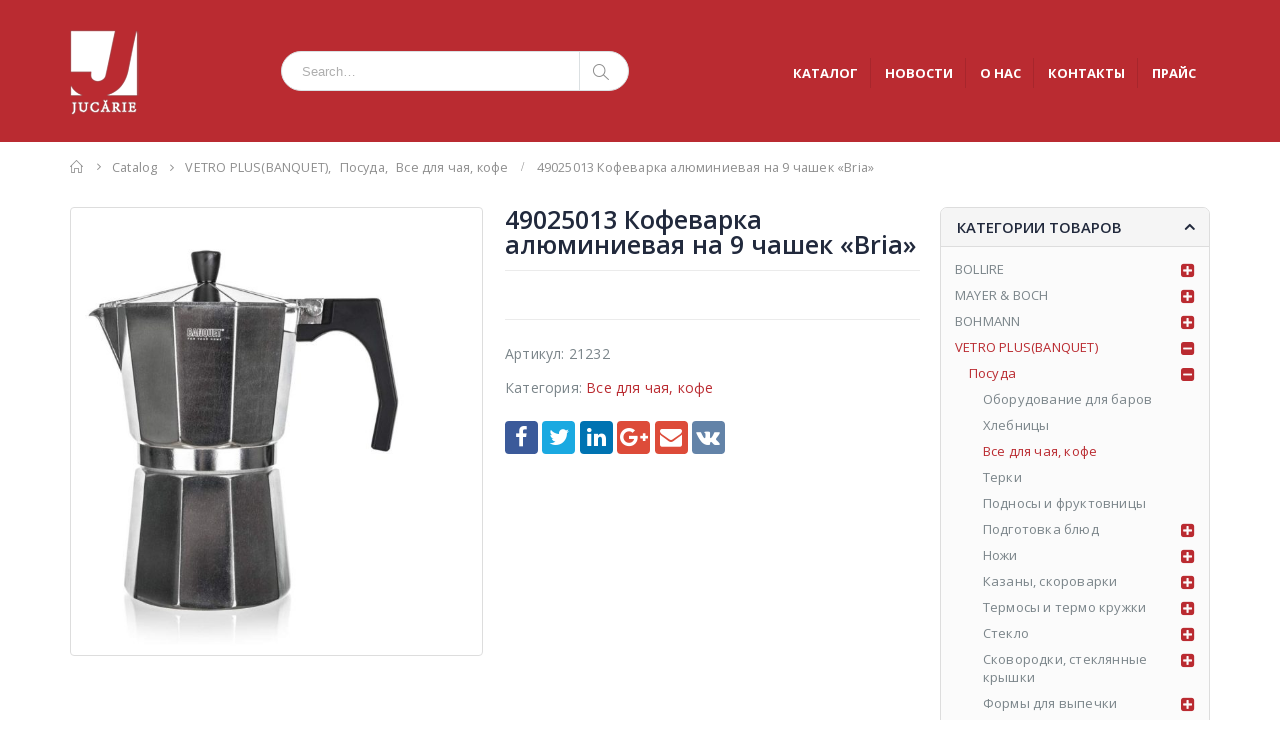

--- FILE ---
content_type: text/html; charset=UTF-8
request_url: https://jucarie.md/product/49025013-%D0%BA%D0%BE%D1%84%D0%B5%D0%B2%D0%B0%D1%80%D0%BA%D0%B0-%D0%B0%D0%BB%D1%8E%D0%BC%D0%B8%D0%BD%D0%B8%D0%B5%D0%B2%D0%B0%D1%8F-%D0%BD%D0%B0-9-%D1%87%D0%B0%D1%88%D0%B5%D0%BA-bria/
body_size: 117937
content:
<!DOCTYPE html>
<html lang="ru-RU">
<head>
    <meta charset="utf-8">
    <!--[if IE]><meta http-equiv='X-UA-Compatible' content='IE=edge,chrome=1'><![endif]-->
    <meta name="viewport" content="width=device-width, initial-scale=1, maximum-scale=1" />
    <link rel="profile" href="http://gmpg.org/xfn/11" />
    <link rel="pingback" href="https://jucarie.md/xmlrpc.php" />

    
    <link rel="shortcut icon" href="//jucarie.md/wp-content/uploads/2018/02/jucarie.md-logo-color-v1.png" type="image/x-icon" />

    <link rel="apple-touch-icon" href="//jucarie.md/wp-content/uploads/2018/02/jucarie.md-logo-color-v1.png">

    <link rel="apple-touch-icon" sizes="120x120" href="//jucarie.md/wp-content/uploads/2018/02/jucarie.md-logo-color-v1.png">

    <link rel="apple-touch-icon" sizes="76x76" href="//jucarie.md/wp-content/uploads/2018/02/jucarie.md-logo-color-v1.png">

    <link rel="apple-touch-icon" sizes="152x152" href="//jucarie.md/wp-content/uploads/2018/02/jucarie.md-logo-color-v1.png">


<title>49025013 Кофеварка алюминиевая на 9 чашек &#171;Bria&#187; &#8212; Jucarie</title>
<style rel="stylesheet" property="stylesheet" type="text/css">.ms-loading-container .ms-loading, .ms-slide .ms-slide-loading { background-image: none !important; background-color: transparent !important; box-shadow: none !important; } #header .logo { max-width: 170px; } @media (min-width: 1160px) { #header .logo { max-width: 250px; } } @media (max-width: 991px) { #header .logo { max-width: 110px; } } @media (max-width: 767px) { #header .logo { max-width: 110px; } } </style><meta name='robots' content='max-image-preview:large' />
<link rel='dns-prefetch' href='//fonts.googleapis.com' />
<link rel="alternate" type="application/rss+xml" title="Jucarie &raquo; Лента" href="https://jucarie.md/feed/" />
<link rel="alternate" type="application/rss+xml" title="Jucarie &raquo; Лента комментариев" href="https://jucarie.md/comments/feed/" />
<link rel="alternate" title="oEmbed (JSON)" type="application/json+oembed" href="https://jucarie.md/wp-json/oembed/1.0/embed?url=https%3A%2F%2Fjucarie.md%2Fproduct%2F49025013-%25d0%25ba%25d0%25be%25d1%2584%25d0%25b5%25d0%25b2%25d0%25b0%25d1%2580%25d0%25ba%25d0%25b0-%25d0%25b0%25d0%25bb%25d1%258e%25d0%25bc%25d0%25b8%25d0%25bd%25d0%25b8%25d0%25b5%25d0%25b2%25d0%25b0%25d1%258f-%25d0%25bd%25d0%25b0-9-%25d1%2587%25d0%25b0%25d1%2588%25d0%25b5%25d0%25ba-bria%2F" />
<link rel="alternate" title="oEmbed (XML)" type="text/xml+oembed" href="https://jucarie.md/wp-json/oembed/1.0/embed?url=https%3A%2F%2Fjucarie.md%2Fproduct%2F49025013-%25d0%25ba%25d0%25be%25d1%2584%25d0%25b5%25d0%25b2%25d0%25b0%25d1%2580%25d0%25ba%25d0%25b0-%25d0%25b0%25d0%25bb%25d1%258e%25d0%25bc%25d0%25b8%25d0%25bd%25d0%25b8%25d0%25b5%25d0%25b2%25d0%25b0%25d1%258f-%25d0%25bd%25d0%25b0-9-%25d1%2587%25d0%25b0%25d1%2588%25d0%25b5%25d0%25ba-bria%2F&#038;format=xml" />
<style id='wp-img-auto-sizes-contain-inline-css' type='text/css'>
img:is([sizes=auto i],[sizes^="auto," i]){contain-intrinsic-size:3000px 1500px}
/*# sourceURL=wp-img-auto-sizes-contain-inline-css */
</style>
<style id='wp-emoji-styles-inline-css' type='text/css'>

	img.wp-smiley, img.emoji {
		display: inline !important;
		border: none !important;
		box-shadow: none !important;
		height: 1em !important;
		width: 1em !important;
		margin: 0 0.07em !important;
		vertical-align: -0.1em !important;
		background: none !important;
		padding: 0 !important;
	}
/*# sourceURL=wp-emoji-styles-inline-css */
</style>
<style id='wp-block-library-inline-css' type='text/css'>
:root{--wp-block-synced-color:#7a00df;--wp-block-synced-color--rgb:122,0,223;--wp-bound-block-color:var(--wp-block-synced-color);--wp-editor-canvas-background:#ddd;--wp-admin-theme-color:#007cba;--wp-admin-theme-color--rgb:0,124,186;--wp-admin-theme-color-darker-10:#006ba1;--wp-admin-theme-color-darker-10--rgb:0,107,160.5;--wp-admin-theme-color-darker-20:#005a87;--wp-admin-theme-color-darker-20--rgb:0,90,135;--wp-admin-border-width-focus:2px}@media (min-resolution:192dpi){:root{--wp-admin-border-width-focus:1.5px}}.wp-element-button{cursor:pointer}:root .has-very-light-gray-background-color{background-color:#eee}:root .has-very-dark-gray-background-color{background-color:#313131}:root .has-very-light-gray-color{color:#eee}:root .has-very-dark-gray-color{color:#313131}:root .has-vivid-green-cyan-to-vivid-cyan-blue-gradient-background{background:linear-gradient(135deg,#00d084,#0693e3)}:root .has-purple-crush-gradient-background{background:linear-gradient(135deg,#34e2e4,#4721fb 50%,#ab1dfe)}:root .has-hazy-dawn-gradient-background{background:linear-gradient(135deg,#faaca8,#dad0ec)}:root .has-subdued-olive-gradient-background{background:linear-gradient(135deg,#fafae1,#67a671)}:root .has-atomic-cream-gradient-background{background:linear-gradient(135deg,#fdd79a,#004a59)}:root .has-nightshade-gradient-background{background:linear-gradient(135deg,#330968,#31cdcf)}:root .has-midnight-gradient-background{background:linear-gradient(135deg,#020381,#2874fc)}:root{--wp--preset--font-size--normal:16px;--wp--preset--font-size--huge:42px}.has-regular-font-size{font-size:1em}.has-larger-font-size{font-size:2.625em}.has-normal-font-size{font-size:var(--wp--preset--font-size--normal)}.has-huge-font-size{font-size:var(--wp--preset--font-size--huge)}.has-text-align-center{text-align:center}.has-text-align-left{text-align:left}.has-text-align-right{text-align:right}.has-fit-text{white-space:nowrap!important}#end-resizable-editor-section{display:none}.aligncenter{clear:both}.items-justified-left{justify-content:flex-start}.items-justified-center{justify-content:center}.items-justified-right{justify-content:flex-end}.items-justified-space-between{justify-content:space-between}.screen-reader-text{border:0;clip-path:inset(50%);height:1px;margin:-1px;overflow:hidden;padding:0;position:absolute;width:1px;word-wrap:normal!important}.screen-reader-text:focus{background-color:#ddd;clip-path:none;color:#444;display:block;font-size:1em;height:auto;left:5px;line-height:normal;padding:15px 23px 14px;text-decoration:none;top:5px;width:auto;z-index:100000}html :where(.has-border-color){border-style:solid}html :where([style*=border-top-color]){border-top-style:solid}html :where([style*=border-right-color]){border-right-style:solid}html :where([style*=border-bottom-color]){border-bottom-style:solid}html :where([style*=border-left-color]){border-left-style:solid}html :where([style*=border-width]){border-style:solid}html :where([style*=border-top-width]){border-top-style:solid}html :where([style*=border-right-width]){border-right-style:solid}html :where([style*=border-bottom-width]){border-bottom-style:solid}html :where([style*=border-left-width]){border-left-style:solid}html :where(img[class*=wp-image-]){height:auto;max-width:100%}:where(figure){margin:0 0 1em}html :where(.is-position-sticky){--wp-admin--admin-bar--position-offset:var(--wp-admin--admin-bar--height,0px)}@media screen and (max-width:600px){html :where(.is-position-sticky){--wp-admin--admin-bar--position-offset:0px}}

/*# sourceURL=wp-block-library-inline-css */
</style><link rel='stylesheet' property='stylesheet' id='wc-blocks-style-css' href='https://jucarie.md/wp-content/plugins/woocommerce/assets/client/blocks/wc-blocks.css?ver=wc-10.4.3' type='text/css' media='all' />
<style id='global-styles-inline-css' type='text/css'>
:root{--wp--preset--aspect-ratio--square: 1;--wp--preset--aspect-ratio--4-3: 4/3;--wp--preset--aspect-ratio--3-4: 3/4;--wp--preset--aspect-ratio--3-2: 3/2;--wp--preset--aspect-ratio--2-3: 2/3;--wp--preset--aspect-ratio--16-9: 16/9;--wp--preset--aspect-ratio--9-16: 9/16;--wp--preset--color--black: #000000;--wp--preset--color--cyan-bluish-gray: #abb8c3;--wp--preset--color--white: #ffffff;--wp--preset--color--pale-pink: #f78da7;--wp--preset--color--vivid-red: #cf2e2e;--wp--preset--color--luminous-vivid-orange: #ff6900;--wp--preset--color--luminous-vivid-amber: #fcb900;--wp--preset--color--light-green-cyan: #7bdcb5;--wp--preset--color--vivid-green-cyan: #00d084;--wp--preset--color--pale-cyan-blue: #8ed1fc;--wp--preset--color--vivid-cyan-blue: #0693e3;--wp--preset--color--vivid-purple: #9b51e0;--wp--preset--gradient--vivid-cyan-blue-to-vivid-purple: linear-gradient(135deg,rgb(6,147,227) 0%,rgb(155,81,224) 100%);--wp--preset--gradient--light-green-cyan-to-vivid-green-cyan: linear-gradient(135deg,rgb(122,220,180) 0%,rgb(0,208,130) 100%);--wp--preset--gradient--luminous-vivid-amber-to-luminous-vivid-orange: linear-gradient(135deg,rgb(252,185,0) 0%,rgb(255,105,0) 100%);--wp--preset--gradient--luminous-vivid-orange-to-vivid-red: linear-gradient(135deg,rgb(255,105,0) 0%,rgb(207,46,46) 100%);--wp--preset--gradient--very-light-gray-to-cyan-bluish-gray: linear-gradient(135deg,rgb(238,238,238) 0%,rgb(169,184,195) 100%);--wp--preset--gradient--cool-to-warm-spectrum: linear-gradient(135deg,rgb(74,234,220) 0%,rgb(151,120,209) 20%,rgb(207,42,186) 40%,rgb(238,44,130) 60%,rgb(251,105,98) 80%,rgb(254,248,76) 100%);--wp--preset--gradient--blush-light-purple: linear-gradient(135deg,rgb(255,206,236) 0%,rgb(152,150,240) 100%);--wp--preset--gradient--blush-bordeaux: linear-gradient(135deg,rgb(254,205,165) 0%,rgb(254,45,45) 50%,rgb(107,0,62) 100%);--wp--preset--gradient--luminous-dusk: linear-gradient(135deg,rgb(255,203,112) 0%,rgb(199,81,192) 50%,rgb(65,88,208) 100%);--wp--preset--gradient--pale-ocean: linear-gradient(135deg,rgb(255,245,203) 0%,rgb(182,227,212) 50%,rgb(51,167,181) 100%);--wp--preset--gradient--electric-grass: linear-gradient(135deg,rgb(202,248,128) 0%,rgb(113,206,126) 100%);--wp--preset--gradient--midnight: linear-gradient(135deg,rgb(2,3,129) 0%,rgb(40,116,252) 100%);--wp--preset--font-size--small: 13px;--wp--preset--font-size--medium: 20px;--wp--preset--font-size--large: 36px;--wp--preset--font-size--x-large: 42px;--wp--preset--spacing--20: 0.44rem;--wp--preset--spacing--30: 0.67rem;--wp--preset--spacing--40: 1rem;--wp--preset--spacing--50: 1.5rem;--wp--preset--spacing--60: 2.25rem;--wp--preset--spacing--70: 3.38rem;--wp--preset--spacing--80: 5.06rem;--wp--preset--shadow--natural: 6px 6px 9px rgba(0, 0, 0, 0.2);--wp--preset--shadow--deep: 12px 12px 50px rgba(0, 0, 0, 0.4);--wp--preset--shadow--sharp: 6px 6px 0px rgba(0, 0, 0, 0.2);--wp--preset--shadow--outlined: 6px 6px 0px -3px rgb(255, 255, 255), 6px 6px rgb(0, 0, 0);--wp--preset--shadow--crisp: 6px 6px 0px rgb(0, 0, 0);}:where(.is-layout-flex){gap: 0.5em;}:where(.is-layout-grid){gap: 0.5em;}body .is-layout-flex{display: flex;}.is-layout-flex{flex-wrap: wrap;align-items: center;}.is-layout-flex > :is(*, div){margin: 0;}body .is-layout-grid{display: grid;}.is-layout-grid > :is(*, div){margin: 0;}:where(.wp-block-columns.is-layout-flex){gap: 2em;}:where(.wp-block-columns.is-layout-grid){gap: 2em;}:where(.wp-block-post-template.is-layout-flex){gap: 1.25em;}:where(.wp-block-post-template.is-layout-grid){gap: 1.25em;}.has-black-color{color: var(--wp--preset--color--black) !important;}.has-cyan-bluish-gray-color{color: var(--wp--preset--color--cyan-bluish-gray) !important;}.has-white-color{color: var(--wp--preset--color--white) !important;}.has-pale-pink-color{color: var(--wp--preset--color--pale-pink) !important;}.has-vivid-red-color{color: var(--wp--preset--color--vivid-red) !important;}.has-luminous-vivid-orange-color{color: var(--wp--preset--color--luminous-vivid-orange) !important;}.has-luminous-vivid-amber-color{color: var(--wp--preset--color--luminous-vivid-amber) !important;}.has-light-green-cyan-color{color: var(--wp--preset--color--light-green-cyan) !important;}.has-vivid-green-cyan-color{color: var(--wp--preset--color--vivid-green-cyan) !important;}.has-pale-cyan-blue-color{color: var(--wp--preset--color--pale-cyan-blue) !important;}.has-vivid-cyan-blue-color{color: var(--wp--preset--color--vivid-cyan-blue) !important;}.has-vivid-purple-color{color: var(--wp--preset--color--vivid-purple) !important;}.has-black-background-color{background-color: var(--wp--preset--color--black) !important;}.has-cyan-bluish-gray-background-color{background-color: var(--wp--preset--color--cyan-bluish-gray) !important;}.has-white-background-color{background-color: var(--wp--preset--color--white) !important;}.has-pale-pink-background-color{background-color: var(--wp--preset--color--pale-pink) !important;}.has-vivid-red-background-color{background-color: var(--wp--preset--color--vivid-red) !important;}.has-luminous-vivid-orange-background-color{background-color: var(--wp--preset--color--luminous-vivid-orange) !important;}.has-luminous-vivid-amber-background-color{background-color: var(--wp--preset--color--luminous-vivid-amber) !important;}.has-light-green-cyan-background-color{background-color: var(--wp--preset--color--light-green-cyan) !important;}.has-vivid-green-cyan-background-color{background-color: var(--wp--preset--color--vivid-green-cyan) !important;}.has-pale-cyan-blue-background-color{background-color: var(--wp--preset--color--pale-cyan-blue) !important;}.has-vivid-cyan-blue-background-color{background-color: var(--wp--preset--color--vivid-cyan-blue) !important;}.has-vivid-purple-background-color{background-color: var(--wp--preset--color--vivid-purple) !important;}.has-black-border-color{border-color: var(--wp--preset--color--black) !important;}.has-cyan-bluish-gray-border-color{border-color: var(--wp--preset--color--cyan-bluish-gray) !important;}.has-white-border-color{border-color: var(--wp--preset--color--white) !important;}.has-pale-pink-border-color{border-color: var(--wp--preset--color--pale-pink) !important;}.has-vivid-red-border-color{border-color: var(--wp--preset--color--vivid-red) !important;}.has-luminous-vivid-orange-border-color{border-color: var(--wp--preset--color--luminous-vivid-orange) !important;}.has-luminous-vivid-amber-border-color{border-color: var(--wp--preset--color--luminous-vivid-amber) !important;}.has-light-green-cyan-border-color{border-color: var(--wp--preset--color--light-green-cyan) !important;}.has-vivid-green-cyan-border-color{border-color: var(--wp--preset--color--vivid-green-cyan) !important;}.has-pale-cyan-blue-border-color{border-color: var(--wp--preset--color--pale-cyan-blue) !important;}.has-vivid-cyan-blue-border-color{border-color: var(--wp--preset--color--vivid-cyan-blue) !important;}.has-vivid-purple-border-color{border-color: var(--wp--preset--color--vivid-purple) !important;}.has-vivid-cyan-blue-to-vivid-purple-gradient-background{background: var(--wp--preset--gradient--vivid-cyan-blue-to-vivid-purple) !important;}.has-light-green-cyan-to-vivid-green-cyan-gradient-background{background: var(--wp--preset--gradient--light-green-cyan-to-vivid-green-cyan) !important;}.has-luminous-vivid-amber-to-luminous-vivid-orange-gradient-background{background: var(--wp--preset--gradient--luminous-vivid-amber-to-luminous-vivid-orange) !important;}.has-luminous-vivid-orange-to-vivid-red-gradient-background{background: var(--wp--preset--gradient--luminous-vivid-orange-to-vivid-red) !important;}.has-very-light-gray-to-cyan-bluish-gray-gradient-background{background: var(--wp--preset--gradient--very-light-gray-to-cyan-bluish-gray) !important;}.has-cool-to-warm-spectrum-gradient-background{background: var(--wp--preset--gradient--cool-to-warm-spectrum) !important;}.has-blush-light-purple-gradient-background{background: var(--wp--preset--gradient--blush-light-purple) !important;}.has-blush-bordeaux-gradient-background{background: var(--wp--preset--gradient--blush-bordeaux) !important;}.has-luminous-dusk-gradient-background{background: var(--wp--preset--gradient--luminous-dusk) !important;}.has-pale-ocean-gradient-background{background: var(--wp--preset--gradient--pale-ocean) !important;}.has-electric-grass-gradient-background{background: var(--wp--preset--gradient--electric-grass) !important;}.has-midnight-gradient-background{background: var(--wp--preset--gradient--midnight) !important;}.has-small-font-size{font-size: var(--wp--preset--font-size--small) !important;}.has-medium-font-size{font-size: var(--wp--preset--font-size--medium) !important;}.has-large-font-size{font-size: var(--wp--preset--font-size--large) !important;}.has-x-large-font-size{font-size: var(--wp--preset--font-size--x-large) !important;}
/*# sourceURL=global-styles-inline-css */
</style>

<style id='classic-theme-styles-inline-css' type='text/css'>
/*! This file is auto-generated */
.wp-block-button__link{color:#fff;background-color:#32373c;border-radius:9999px;box-shadow:none;text-decoration:none;padding:calc(.667em + 2px) calc(1.333em + 2px);font-size:1.125em}.wp-block-file__button{background:#32373c;color:#fff;text-decoration:none}
/*# sourceURL=/wp-includes/css/classic-themes.min.css */
</style>
<link rel='stylesheet' id='contact-form-7-css' href='https://jucarie.md/wp-content/plugins/contact-form-7/includes/css/styles.css?ver=6.1.4' type='text/css' media='all' />
<style id='woocommerce-inline-inline-css' type='text/css'>
.woocommerce form .form-row .required { visibility: visible; }
/*# sourceURL=woocommerce-inline-inline-css */
</style>
<link rel='stylesheet' id='js_composer_front-css' href='https://jucarie.md/wp-content/plugins/js_composer/assets/css/js_composer.min.css?ver=8.7.2' type='text/css' media='all' />
<link rel='stylesheet' id='porto-bootstrap-css' href='https://jucarie.md/wp-content/themes/porto/css/bootstrap_1.css?ver=6.9' type='text/css' media='all' />
<link rel='stylesheet' id='porto-plugins-css' href='https://jucarie.md/wp-content/themes/porto/css/plugins_1.css?ver=6.9' type='text/css' media='all' />
<link rel='stylesheet' id='porto-theme-elements-css' href='https://jucarie.md/wp-content/themes/porto/css/theme_elements_1.css?ver=6.9' type='text/css' media='all' />
<link rel='stylesheet' id='porto-theme-css' href='https://jucarie.md/wp-content/themes/porto/css/theme_1.css?ver=6.9' type='text/css' media='all' />
<link rel='stylesheet' id='porto-theme-shop-css' href='https://jucarie.md/wp-content/themes/porto/css/theme_shop_1.css?ver=6.9' type='text/css' media='all' />
<link rel='stylesheet' id='porto-skin-css' href='https://jucarie.md/wp-content/themes/porto/css/skin_1.css?ver=6.9' type='text/css' media='all' />
<link rel='stylesheet' id='porto-style-css' href='https://jucarie.md/wp-content/themes/porto/style.css?ver=6.9' type='text/css' media='all' />
<link rel='stylesheet' id='porto-google-fonts-css' href='//fonts.googleapis.com/css?family=Open+Sans%3A200%2C300%2C400%2C700%2C800%2C600%2C%7CShadows+Into+Light%3A200%2C300%2C400%2C700%2C800%2C600%2C%7COswald%3A200%2C300%2C400%2C700%2C800%2C600%2C%7C&#038;subset=cyrillic%2Ccyrillic-ext%2Cgreek%2Cgreek-ext%2Ckhmer%2Clatin%2Clatin-ext%2Cvietnamese&#038;ver=6.9' type='text/css' media='all' />
<script type="text/template" id="tmpl-variation-template">
	<div class="woocommerce-variation-description">{{{ data.variation.variation_description }}}</div>
	<div class="woocommerce-variation-price">{{{ data.variation.price_html }}}</div>
	<div class="woocommerce-variation-availability">{{{ data.variation.availability_html }}}</div>
</script>
<script type="text/template" id="tmpl-unavailable-variation-template">
	<p role="alert">Этот товар недоступен. Пожалуйста, выберите другую комбинацию.</p>
</script>
<script type="text/javascript" src="https://jucarie.md/wp-includes/js/jquery/jquery.min.js?ver=3.7.1" id="jquery-core-js"></script>
<script type="text/javascript" src="https://jucarie.md/wp-includes/js/jquery/jquery-migrate.min.js?ver=3.4.1" id="jquery-migrate-js"></script>
<script type="text/javascript" id="wc-single-product-js-extra">
/* <![CDATA[ */
var wc_single_product_params = {"i18n_required_rating_text":"\u041f\u043e\u0436\u0430\u043b\u0443\u0439\u0441\u0442\u0430, \u043f\u043e\u0441\u0442\u0430\u0432\u044c\u0442\u0435 \u043e\u0446\u0435\u043d\u043a\u0443","i18n_rating_options":["1 \u0438\u0437 5 \u0437\u0432\u0451\u0437\u0434","2 \u0438\u0437 5 \u0437\u0432\u0451\u0437\u0434","3 \u0438\u0437 5 \u0437\u0432\u0451\u0437\u0434","4 \u0438\u0437 5 \u0437\u0432\u0451\u0437\u0434","5 \u0438\u0437 5 \u0437\u0432\u0451\u0437\u0434"],"i18n_product_gallery_trigger_text":"\u041f\u0440\u043e\u0441\u043c\u043e\u0442\u0440 \u0433\u0430\u043b\u0435\u0440\u0435\u0438 \u0438\u0437\u043e\u0431\u0440\u0430\u0436\u0435\u043d\u0438\u0439 \u0432 \u043f\u043e\u043b\u043d\u043e\u044d\u043a\u0440\u0430\u043d\u043d\u043e\u043c \u0440\u0435\u0436\u0438\u043c\u0435","review_rating_required":"yes","flexslider":{"rtl":false,"animation":"slide","smoothHeight":true,"directionNav":false,"controlNav":"thumbnails","slideshow":false,"animationSpeed":500,"animationLoop":false,"allowOneSlide":false},"zoom_enabled":"","zoom_options":[],"photoswipe_enabled":"","photoswipe_options":{"shareEl":false,"closeOnScroll":false,"history":false,"hideAnimationDuration":0,"showAnimationDuration":0},"flexslider_enabled":""};
//# sourceURL=wc-single-product-js-extra
/* ]]> */
</script>
<script type="text/javascript" src="https://jucarie.md/wp-content/plugins/woocommerce/assets/js/frontend/single-product.min.js?ver=10.4.3" id="wc-single-product-js" defer="defer" data-wp-strategy="defer"></script>
<script type="text/javascript" src="https://jucarie.md/wp-content/plugins/woocommerce/assets/js/jquery-blockui/jquery.blockUI.min.js?ver=2.7.0-wc.10.4.3" id="wc-jquery-blockui-js" defer="defer" data-wp-strategy="defer"></script>
<script type="text/javascript" src="https://jucarie.md/wp-content/plugins/woocommerce/assets/js/js-cookie/js.cookie.min.js?ver=2.1.4-wc.10.4.3" id="wc-js-cookie-js" defer="defer" data-wp-strategy="defer"></script>
<script type="text/javascript" id="woocommerce-js-extra">
/* <![CDATA[ */
var woocommerce_params = {"ajax_url":"/wp-admin/admin-ajax.php","wc_ajax_url":"/?wc-ajax=%%endpoint%%","i18n_password_show":"\u041f\u043e\u043a\u0430\u0437\u0430\u0442\u044c \u043f\u0430\u0440\u043e\u043b\u044c","i18n_password_hide":"\u0421\u043a\u0440\u044b\u0442\u044c \u043f\u0430\u0440\u043e\u043b\u044c"};
//# sourceURL=woocommerce-js-extra
/* ]]> */
</script>
<script type="text/javascript" src="https://jucarie.md/wp-content/plugins/woocommerce/assets/js/frontend/woocommerce.min.js?ver=10.4.3" id="woocommerce-js" defer="defer" data-wp-strategy="defer"></script>
<script type="text/javascript" src="https://jucarie.md/wp-includes/js/underscore.min.js?ver=1.13.7" id="underscore-js"></script>
<script type="text/javascript" id="wp-util-js-extra">
/* <![CDATA[ */
var _wpUtilSettings = {"ajax":{"url":"/wp-admin/admin-ajax.php"}};
//# sourceURL=wp-util-js-extra
/* ]]> */
</script>
<script type="text/javascript" src="https://jucarie.md/wp-includes/js/wp-util.min.js?ver=6.9" id="wp-util-js"></script>
<script type="text/javascript" id="wc-add-to-cart-variation-js-extra">
/* <![CDATA[ */
var wc_add_to_cart_variation_params = {"wc_ajax_url":"/?wc-ajax=%%endpoint%%","i18n_no_matching_variations_text":"\u0416\u0430\u043b\u044c, \u043d\u043e \u0442\u043e\u0432\u0430\u0440\u043e\u0432, \u0441\u043e\u043e\u0442\u0432\u0435\u0442\u0441\u0442\u0432\u0443\u044e\u0449\u0438\u0445 \u0432\u0430\u0448\u0435\u043c\u0443 \u0432\u044b\u0431\u043e\u0440\u0443, \u043d\u0435 \u043e\u0431\u043d\u0430\u0440\u0443\u0436\u0435\u043d\u043e. \u041f\u043e\u0436\u0430\u043b\u0443\u0439\u0441\u0442\u0430, \u0432\u044b\u0431\u0435\u0440\u0438\u0442\u0435 \u0434\u0440\u0443\u0433\u0443\u044e \u043a\u043e\u043c\u0431\u0438\u043d\u0430\u0446\u0438\u044e.","i18n_make_a_selection_text":"\u0412\u044b\u0431\u0435\u0440\u0438\u0442\u0435 \u043e\u043f\u0446\u0438\u0438 \u0442\u043e\u0432\u0430\u0440\u0430 \u043f\u0435\u0440\u0435\u0434 \u0435\u0433\u043e \u0434\u043e\u0431\u0430\u0432\u043b\u0435\u043d\u0438\u0435\u043c \u0432 \u0432\u0430\u0448\u0443 \u043a\u043e\u0440\u0437\u0438\u043d\u0443.","i18n_unavailable_text":"\u042d\u0442\u043e\u0442 \u0442\u043e\u0432\u0430\u0440 \u043d\u0435\u0434\u043e\u0441\u0442\u0443\u043f\u0435\u043d. \u041f\u043e\u0436\u0430\u043b\u0443\u0439\u0441\u0442\u0430, \u0432\u044b\u0431\u0435\u0440\u0438\u0442\u0435 \u0434\u0440\u0443\u0433\u0443\u044e \u043a\u043e\u043c\u0431\u0438\u043d\u0430\u0446\u0438\u044e.","i18n_reset_alert_text":"\u0420\u0435\u0437\u0443\u043b\u044c\u0442\u0430\u0442\u044b \u0432\u0430\u0448\u0435\u0433\u043e \u0432\u044b\u0431\u043e\u0440\u0430 \u0441\u0431\u0440\u043e\u0448\u0435\u043d\u044b. \u0412\u044b\u0431\u0435\u0440\u0438\u0442\u0435 \u043e\u043f\u0446\u0438\u0438 \u0442\u043e\u0432\u0430\u0440\u0430, \u043f\u0435\u0440\u0435\u0434 \u0442\u0435\u043c \u043a\u0430\u043a \u0434\u043e\u0431\u0430\u0432\u0438\u0442\u044c \u0435\u0433\u043e \u0432 \u043a\u043e\u0440\u0437\u0438\u043d\u0443."};
//# sourceURL=wc-add-to-cart-variation-js-extra
/* ]]> */
</script>
<script type="text/javascript" src="https://jucarie.md/wp-content/plugins/woocommerce/assets/js/frontend/add-to-cart-variation.min.js?ver=10.4.3" id="wc-add-to-cart-variation-js" defer="defer" data-wp-strategy="defer"></script>
<script type="text/javascript" src="https://jucarie.md/wp-content/themes/porto/js/plugins.min.js?ver=3.6.3" id="porto-plugins-js"></script>
<script></script><link rel="https://api.w.org/" href="https://jucarie.md/wp-json/" /><link rel="alternate" title="JSON" type="application/json" href="https://jucarie.md/wp-json/wp/v2/product/31084" /><link rel="EditURI" type="application/rsd+xml" title="RSD" href="https://jucarie.md/xmlrpc.php?rsd" />
<meta name="generator" content="WordPress 6.9" />
<meta name="generator" content="WooCommerce 10.4.3" />
<link rel="canonical" href="https://jucarie.md/product/49025013-%d0%ba%d0%be%d1%84%d0%b5%d0%b2%d0%b0%d1%80%d0%ba%d0%b0-%d0%b0%d0%bb%d1%8e%d0%bc%d0%b8%d0%bd%d0%b8%d0%b5%d0%b2%d0%b0%d1%8f-%d0%bd%d0%b0-9-%d1%87%d0%b0%d1%88%d0%b5%d0%ba-bria/" />
<link rel='shortlink' href='https://jucarie.md/?p=31084' />
	<noscript><style>.woocommerce-product-gallery{ opacity: 1 !important; }</style></noscript>
	<meta name="generator" content="Powered by WPBakery Page Builder - drag and drop page builder for WordPress."/>
<link rel="icon" href="https://jucarie.md/wp-content/uploads/2018/02/cropped-jucarie.md-logo-color-v1-32x32.png" sizes="32x32" />
<link rel="icon" href="https://jucarie.md/wp-content/uploads/2018/02/cropped-jucarie.md-logo-color-v1-192x192.png" sizes="192x192" />
<link rel="apple-touch-icon" href="https://jucarie.md/wp-content/uploads/2018/02/cropped-jucarie.md-logo-color-v1-180x180.png" />
<meta name="msapplication-TileImage" content="https://jucarie.md/wp-content/uploads/2018/02/cropped-jucarie.md-logo-color-v1-270x270.png" />
<noscript><style> .wpb_animate_when_almost_visible { opacity: 1; }</style></noscript>

<link rel="stylesheet" href="https://cdnjs.cloudflare.com/ajax/libs/simple-line-icons/2.4.1/css/simple-line-icons.css">


    <script type="text/javascript">
        
                    
                
    </script>

	
</head>
<body class="wp-singular product-template-default single single-product postid-31084 wp-theme-porto full blog-1  theme-porto woocommerce woocommerce-page woocommerce-no-js wpb-js-composer js-comp-ver-8.7.2 vc_responsive">
    
    <div class="page-wrapper"><!-- page wrapper -->

        
                    <div class="header-wrapper clearfix"><!-- header wrapper -->
                                
                    
<header id="header" class="header-5 search-sm">
    

    <div class="header-main">
        <div class="container">
            <div class="header-left">
                <div class="logo">


    <a href="https://jucarie.md/" title="Jucarie - Посуда из высококачественной нержавеющей стали, изделия из фарфора и керамики, мелкая бытовая техника, пластмассовые изделия" rel="home">



        


        <img class="img-responsive standard-logo" src="//jucarie.md/wp-content/uploads/2018/03/logo-jucarie-40x501.png" alt="Jucarie" /><img class="img-responsive retina-logo" src="//jucarie.md/wp-content/uploads/2018/03/logo-jucarie-40x501.png" alt="Jucarie" style="display:none;" />


        


    </a>



    </div>
            </div>
            <div class="header-center">
                


    <div class="searchform-popup">



        <a class="search-toggle"><i class="fa fa-search"></i></a>



        


    <form action="https://jucarie.md/" method="get"



        class="searchform ">



        <fieldset>



            <span class="text"><input name="s" id="s" type="text" value="" placeholder="Search&hellip;" autocomplete="off" /></span>



            


            <span class="button-wrap"><button class="btn btn-special" title="Search" type="submit"><i class="fa fa-search"></i></button></span>



        </fieldset>



    </form>



    


    </div>



    
                <a class="mobile-toggle"><i class="fa fa-reorder"></i></a>
            </div>
            <div class="header-right">
                
                <div class="">
                    
                    <div id="main-menu">
                        <ul id="menu-menu-jucarie" class="main-menu mega-menu menu-flat menu-flat-border show-arrow effect-down subeffect-fadein-left"><li id="nav-menu-item-27817" class="menu-item menu-item-type-post_type menu-item-object-page menu-item-home current_page_parent  narrow "><a href="https://jucarie.md/" class="">КАТАЛОГ</a></li>
<li id="nav-menu-item-31173" class="menu-item menu-item-type-post_type menu-item-object-page  narrow "><a href="https://jucarie.md/blog/" class="">НОВОСТИ</a></li>
<li id="nav-menu-item-31174" class="menu-item menu-item-type-post_type menu-item-object-page  narrow "><a href="https://jucarie.md/about-us/" class="">О НАС</a></li>
<li id="nav-menu-item-27809" class="menu-item menu-item-type-post_type menu-item-object-page  narrow "><a href="https://jucarie.md/contact-us/" class="">КОНТАКТЫ</a></li>
<li id="nav-menu-item-31750" class="menu-item menu-item-type-post_type menu-item-object-page  narrow "><a href="https://jucarie.md/%d0%b7%d0%b0%d0%bf%d1%80%d0%be%d1%81%d0%b8%d1%82%d1%8c-%d0%bf%d1%80%d0%b0%d0%b9%d1%81/" class="">ПРАЙС</a></li>
</ul>
                    </div>
                    
                </div>

                

            </div>
        </div>
    </div>
</header>
                            </div><!-- end header wrapper -->
        
        
        

    
    <section class="page-top page-header-6">
        
<div class="container hide-title">
    <div class="row">
        <div class="col-md-12 clearfix">
            <div class="pt-right hide">
                <h1 class="page-title">49025013 Кофеварка алюминиевая на 9 чашек &#171;Bria&#187;</h1>
                
            </div>
            
                <div class="breadcrumbs-wrap pt-left">
                    <ul class="breadcrumb"><li class="home"><a  href="https://jucarie.md" title="Go to Home Page"><span >Home</span></a><i class="delimiter delimiter-2"></i></li><li ><a  href="https://jucarie.md/"><span >Catalog</span></a><i class="delimiter delimiter-2"></i></li><li><span ><a  href="https://jucarie.md/product-category/vetroplus/" ><span >VETRO PLUS(BANQUET)</span></a></span>, <span ><a  href="https://jucarie.md/product-category/vetroplus/%d0%b1%d1%8b%d1%82%d0%be%d0%b2%d0%b0%d1%8f-%d1%82%d0%b5%d1%85%d0%bd%d0%b8%d0%ba%d0%b0-vetroshop/" ><span >Посуда</span></a></span>, <span ><a  href="https://jucarie.md/product-category/vetroplus/%d0%b1%d1%8b%d1%82%d0%be%d0%b2%d0%b0%d1%8f-%d1%82%d0%b5%d1%85%d0%bd%d0%b8%d0%ba%d0%b0-vetroshop/%d0%bf%d0%be%d0%b4%d0%b3%d0%be%d1%82%d0%be%d0%b2%d0%ba%d0%b0-%d0%bd%d0%b0%d0%bf%d0%b8%d1%82%d0%ba%d0%be%d0%b2-vetro/" ><span >Все для чая, кофе</span></a></span><i class="delimiter"></i></li><li>49025013 Кофеварка алюминиевая на 9 чашек &#171;Bria&#187;</li></ul>
                </div>
            
            
        </div>
    </div>
</div>
    </section>
    

        <div id="main" class="column2 column2-right-sidebar boxed"><!-- main -->

            
                        <div class="container">
            	                        <div class="row main-content-wrap">

            <!-- main content -->
            <div class="main-content col-md-9">

                            
	<div id="primary" class="content-area"><main id="main" class="site-main" role="main">
					
			
<div class="woocommerce-notices-wrapper"></div>
<!-- woocommerce_get_product_schema DEPRECATED with NO altertative in 3.0.0 -->
<div itemscope itemtype="" id="product-31084" class="post-31084 product type-product status-publish has-post-thumbnail product_cat---vetro first instock taxable shipping-taxable purchasable product-type-simple">

    <div class="product-summary-wrap">


        <div class="row">


            <div class="col-md-6 summary-before">


                <div class="labels"></div>
<div class="product-images images">
    <div class="product-image-slider owl-carousel show-nav-hover"><div class="img-thumbnail"><div class="inner"><img src="https://jucarie.md/wp-content/uploads/2018/03/49025013-600x653.jpg" href="https://jucarie.md/wp-content/uploads/2018/03/49025013.jpg" class="woocommerce-main-image img-responsive" alt="49025013.jpg" itemprop="image" content="https://jucarie.md/wp-content/uploads/2018/03/49025013.jpg" /></div></div></div>
</div>




            </div>

            <div class="col-md-6 summary entry-summary">


                
<h2 itemprop="name" class="product_title entry-title" >
    
    49025013 Кофеварка алюминиевая на 9 чашек &#171;Bria&#187;
    
</h2><p class="price"></p>
<div class="product_meta">				<span class="sku_wrapper">Артикул: <span class="sku" itemprop="sku">21232</span></span>		<span class="posted_in">Категория: <a href="https://jucarie.md/product-category/vetroplus/%d0%b1%d1%8b%d1%82%d0%be%d0%b2%d0%b0%d1%8f-%d1%82%d0%b5%d1%85%d0%bd%d0%b8%d0%ba%d0%b0-vetroshop/%d0%bf%d0%be%d0%b4%d0%b3%d0%be%d1%82%d0%be%d0%b2%d0%ba%d0%b0-%d0%bd%d0%b0%d0%bf%d0%b8%d1%82%d0%ba%d0%be%d0%b2-vetro/" rel="tag">Все для чая, кофе</a></span>    	</div>
<div class="share-links"><a href="http://www.facebook.com/sharer.php?m2w&amp;s=100&amp;p&#091;url&#093;=https://jucarie.md/product/49025013-%d0%ba%d0%be%d1%84%d0%b5%d0%b2%d0%b0%d1%80%d0%ba%d0%b0-%d0%b0%d0%bb%d1%8e%d0%bc%d0%b8%d0%bd%d0%b8%d0%b5%d0%b2%d0%b0%d1%8f-%d0%bd%d0%b0-9-%d1%87%d0%b0%d1%88%d0%b5%d0%ba-bria/&amp;p&#091;images&#093;&#091;0&#093;=https://jucarie.md/wp-content/uploads/2018/03/49025013.jpg&amp;p&#091;title&#093;=49025013 Кофеварка алюминиевая на 9 чашек &#171;Bria&#187;" target="_blank"  rel="nofollow" data-tooltip data-placement='bottom' title="Facebook" class="share-facebook">Facebook</a><a href="https://twitter.com/intent/tweet?text=49025013 Кофеварка алюминиевая на 9 чашек &#171;Bria&#187;&amp;url=https://jucarie.md/product/49025013-%d0%ba%d0%be%d1%84%d0%b5%d0%b2%d0%b0%d1%80%d0%ba%d0%b0-%d0%b0%d0%bb%d1%8e%d0%bc%d0%b8%d0%bd%d0%b8%d0%b5%d0%b2%d0%b0%d1%8f-%d0%bd%d0%b0-9-%d1%87%d0%b0%d1%88%d0%b5%d0%ba-bria/" target="_blank"  rel="nofollow" data-tooltip data-placement='bottom' title="Twitter" class="share-twitter">Twitter</a><a href="https://www.linkedin.com/shareArticle?mini=true&amp;url=https://jucarie.md/product/49025013-%d0%ba%d0%be%d1%84%d0%b5%d0%b2%d0%b0%d1%80%d0%ba%d0%b0-%d0%b0%d0%bb%d1%8e%d0%bc%d0%b8%d0%bd%d0%b8%d0%b5%d0%b2%d0%b0%d1%8f-%d0%bd%d0%b0-9-%d1%87%d0%b0%d1%88%d0%b5%d0%ba-bria/&amp;title=49025013 Кофеварка алюминиевая на 9 чашек &#171;Bria&#187;" target="_blank"  rel="nofollow" data-tooltip data-placement='bottom' title="LinkedIn" class="share-linkedin">LinkedIn</a><a href="https://plus.google.com/share?url=https://jucarie.md/product/49025013-%d0%ba%d0%be%d1%84%d0%b5%d0%b2%d0%b0%d1%80%d0%ba%d0%b0-%d0%b0%d0%bb%d1%8e%d0%bc%d0%b8%d0%bd%d0%b8%d0%b5%d0%b2%d0%b0%d1%8f-%d0%bd%d0%b0-9-%d1%87%d0%b0%d1%88%d0%b5%d0%ba-bria/" target="_blank"  rel="nofollow" data-tooltip data-placement='bottom' title="Google +" class="share-googleplus">Google +</a><a href="mailto:?subject=49025013 Кофеварка алюминиевая на 9 чашек &#171;Bria&#187;&amp;body=https://jucarie.md/product/49025013-%d0%ba%d0%be%d1%84%d0%b5%d0%b2%d0%b0%d1%80%d0%ba%d0%b0-%d0%b0%d0%bb%d1%8e%d0%bc%d0%b8%d0%bd%d0%b8%d0%b5%d0%b2%d0%b0%d1%8f-%d0%bd%d0%b0-9-%d1%87%d0%b0%d1%88%d0%b5%d0%ba-bria/" target="_blank"  rel="nofollow" data-tooltip data-placement='bottom' title="Email" class="share-email">Email</a><a href="https://vk.com/share.php?url=https://jucarie.md/product/49025013-%d0%ba%d0%be%d1%84%d0%b5%d0%b2%d0%b0%d1%80%d0%ba%d0%b0-%d0%b0%d0%bb%d1%8e%d0%bc%d0%b8%d0%bd%d0%b8%d0%b5%d0%b2%d0%b0%d1%8f-%d0%bd%d0%b0-9-%d1%87%d0%b0%d1%88%d0%b5%d0%ba-bria/&amp;title=49025013 Кофеварка алюминиевая на 9 чашек &#171;Bria&#187;&amp;image=https://jucarie.md/wp-content/uploads/2018/03/49025013.jpg&amp;noparse=true" target="_blank"  rel="nofollow" data-tooltip data-placement='bottom' title="VK" class="share-vk">VK</a><a href="whatsapp://send?text=49025013 Кофеварка алюминиевая на 9 чашек &#171;Bria&#187;%20https://jucarie.md/product/49025013-%d0%ba%d0%be%d1%84%d0%b5%d0%b2%d0%b0%d1%80%d0%ba%d0%b0-%d0%b0%d0%bb%d1%8e%d0%bc%d0%b8%d0%bd%d0%b8%d0%b5%d0%b2%d0%b0%d1%8f-%d0%bd%d0%b0-9-%d1%87%d0%b0%d1%88%d0%b5%d0%ba-bria/" target="_blank"  rel="nofollow" data-tooltip data-placement='bottom' title="WhatsApp" class="share-whatsapp" style="display:none">WhatsApp</a></div>

            </div>


        </div>


    </div><!-- .summary -->

		<div class="related products">		<h2 class="slider-title"><span class="inline-title">Related Products</span><span class="line"></span></h2>        <div class="slider-wrapper">            
<ul class="products products-slider owl-carousel show-nav-title pcols-lg-4 pcols-md-3 pcols-xs-2 pcols-ls-1 pwidth-lg-4 pwidth-md-3 pwidth-xs-2 pwidth-ls-1" data-plugin-options="{&quot;themeConfig&quot;:true,&quot;lg&quot;:4,&quot;md&quot;:3,&quot;xs&quot;:2,&quot;ls&quot;:1,&quot;nav&quot;:true}">                            
<li class="product-first pcols-lg-first pcols-md-first pcols-xs-first post-28574 product type-product status-publish has-post-thumbnail product_cat---vetro first instock taxable shipping-taxable purchasable product-type-simple">


	


    <div class="product-image">
		
				
        <a  href="https://jucarie.md/product/28ywe055-%d1%81%d0%b8%d1%82%d0%b5%d1%87%d0%ba%d0%be-%d0%bc%d0%b5%d1%82%d0%b0%d0%bb%d0%bb%d0%b8%d1%87%d0%b5%d1%81%d0%ba%d0%be%d0%b5-%d0%b4%d0%bb%d1%8f-%d1%87%d0%b0%d1%8f-culinaria/">

            <div data-link="https://jucarie.md/cart/" class="viewcart viewcart2 viewcart-28574" title="View Cart"></div><div class="inner"><img width="300" height="300" src="https://jucarie.md/wp-content/uploads/2018/02/28ywe055-300x300.jpg" class=" wp-post-image" alt="" decoding="async" fetchpriority="high" srcset="https://jucarie.md/wp-content/uploads/2018/02/28ywe055-300x300.jpg 300w, https://jucarie.md/wp-content/uploads/2018/02/28ywe055-100x100.jpg 100w, https://jucarie.md/wp-content/uploads/2018/02/28ywe055-150x150.jpg 150w, https://jucarie.md/wp-content/uploads/2018/02/28ywe055-367x367.jpg 367w, https://jucarie.md/wp-content/uploads/2018/02/28ywe055-85x85.jpg 85w, https://jucarie.md/wp-content/uploads/2018/02/28ywe055-50x50.jpg 50w" sizes="(max-width: 300px) 100vw, 300px" /></div>
        </a>



        <div class="links-on-image">

            <div class="add-links-wrap">
    <div class="add-links no-effect clearfix">
        <a href="https://jucarie.md/product/28ywe055-%d1%81%d0%b8%d1%82%d0%b5%d1%87%d0%ba%d0%be-%d0%bc%d0%b5%d1%82%d0%b0%d0%bb%d0%bb%d0%b8%d1%87%d0%b5%d1%81%d0%ba%d0%be%d0%b5-%d0%b4%d0%bb%d1%8f-%d1%87%d0%b0%d1%8f-culinaria/" rel="nofollow" data-product_id="28574" data-product_sku="16908" data-quantity="1" class="button viewcart-style-1 add_to_cart_read_more product_type_simple" >Прочитайте больше</a>    </div>
</div>
        </div>

    </div>

	
    
        <a class="product-loop-title"  href="https://jucarie.md/product/28ywe055-%d1%81%d0%b8%d1%82%d0%b5%d1%87%d0%ba%d0%be-%d0%bc%d0%b5%d1%82%d0%b0%d0%bb%d0%bb%d0%b8%d1%87%d0%b5%d1%81%d0%ba%d0%be%d0%b5-%d0%b4%d0%bb%d1%8f-%d1%87%d0%b0%d1%8f-culinaria/"><h3 class="woocommerce-loop-product__title">28YWE055 Ситечко металлическое для чая &#171;Culinaria&#187;</h3></a>
    


    

<div class="rating-wrap">
    <span class="rating-before"><span class="rating-line"></span></span>
    <div class="rating-content"><div class="star-rating" title="0"><span style="width:0%"><strong class="rating">0</strong> out of 5</span></div></div>
    <span class="rating-after"><span class="rating-line"></span></span>
</div>




    

</li>                            
<li class="post-31080 product type-product status-publish has-post-thumbnail product_cat---vetro  instock taxable shipping-taxable purchasable product-type-simple">


	


    <div class="product-image">
		
				
        <a  href="https://jucarie.md/product/49025015-%d0%ba%d0%be%d1%84%d0%b5%d0%b2%d0%b0%d1%80%d0%ba%d0%b0-%d0%b0%d0%bb%d1%8e%d0%bc%d0%b8%d0%bd%d0%b8%d0%b5%d0%b2%d0%b0%d1%8f-%d0%bd%d0%b0-6-%d1%87%d0%b0%d1%88%d0%b5%d0%ba-jade/">

            <div data-link="https://jucarie.md/cart/" class="viewcart viewcart2 viewcart-31080" title="View Cart"></div><div class="inner"><img width="300" height="300" src="https://jucarie.md/wp-content/uploads/2018/03/49025015-300x300.jpg" class=" wp-post-image" alt="" decoding="async" srcset="https://jucarie.md/wp-content/uploads/2018/03/49025015-300x300.jpg 300w, https://jucarie.md/wp-content/uploads/2018/03/49025015-100x100.jpg 100w, https://jucarie.md/wp-content/uploads/2018/03/49025015-150x150.jpg 150w, https://jucarie.md/wp-content/uploads/2018/03/49025015-560x560.jpg 560w, https://jucarie.md/wp-content/uploads/2018/03/49025015-367x367.jpg 367w, https://jucarie.md/wp-content/uploads/2018/03/49025015-85x85.jpg 85w, https://jucarie.md/wp-content/uploads/2018/03/49025015-50x50.jpg 50w, https://jucarie.md/wp-content/uploads/2018/03/49025015-600x600.jpg 600w" sizes="(max-width: 300px) 100vw, 300px" /></div>
        </a>



        <div class="links-on-image">

            <div class="add-links-wrap">
    <div class="add-links no-effect clearfix">
        <a href="https://jucarie.md/product/49025015-%d0%ba%d0%be%d1%84%d0%b5%d0%b2%d0%b0%d1%80%d0%ba%d0%b0-%d0%b0%d0%bb%d1%8e%d0%bc%d0%b8%d0%bd%d0%b8%d0%b5%d0%b2%d0%b0%d1%8f-%d0%bd%d0%b0-6-%d1%87%d0%b0%d1%88%d0%b5%d0%ba-jade/" rel="nofollow" data-product_id="31080" data-product_sku="21234" data-quantity="1" class="button viewcart-style-1 add_to_cart_read_more product_type_simple" >Прочитайте больше</a>    </div>
</div>
        </div>

    </div>

	
    
        <a class="product-loop-title"  href="https://jucarie.md/product/49025015-%d0%ba%d0%be%d1%84%d0%b5%d0%b2%d0%b0%d1%80%d0%ba%d0%b0-%d0%b0%d0%bb%d1%8e%d0%bc%d0%b8%d0%bd%d0%b8%d0%b5%d0%b2%d0%b0%d1%8f-%d0%bd%d0%b0-6-%d1%87%d0%b0%d1%88%d0%b5%d0%ba-jade/"><h3 class="woocommerce-loop-product__title">49025015 Кофеварка алюминиевая на 6 чашек &#171;Jade&#187;</h3></a>
    


    

<div class="rating-wrap">
    <span class="rating-before"><span class="rating-line"></span></span>
    <div class="rating-content"><div class="star-rating" title="0"><span style="width:0%"><strong class="rating">0</strong> out of 5</span></div></div>
    <span class="rating-after"><span class="rating-line"></span></span>
</div>




    

</li>                            
<li class="pcols-xs-first post-31120 product type-product status-publish has-post-thumbnail product_cat---vetro  instock taxable shipping-taxable purchasable product-type-simple">


	


    <div class="product-image">
		
				
        <a  href="https://jucarie.md/product/49025016-%d0%ba%d0%be%d1%84%d0%b5%d0%b2%d0%b0%d1%80%d0%ba%d0%b0-%d0%b0%d0%bb%d1%8e%d0%bc%d0%b8%d0%bd%d0%b8%d0%b5%d0%b2%d0%b0%d1%8f-%d0%bd%d0%b0-9-%d1%87%d0%b0%d1%88%d0%b5%d0%ba-jade/">

            <div data-link="https://jucarie.md/cart/" class="viewcart viewcart2 viewcart-31120" title="View Cart"></div><div class="inner"><img width="300" height="300" src="https://jucarie.md/wp-content/uploads/2018/03/49025016-300x300.jpg" class=" wp-post-image" alt="" decoding="async" srcset="https://jucarie.md/wp-content/uploads/2018/03/49025016-300x300.jpg 300w, https://jucarie.md/wp-content/uploads/2018/03/49025016-100x100.jpg 100w, https://jucarie.md/wp-content/uploads/2018/03/49025016-150x150.jpg 150w, https://jucarie.md/wp-content/uploads/2018/03/49025016-560x560.jpg 560w, https://jucarie.md/wp-content/uploads/2018/03/49025016-367x367.jpg 367w, https://jucarie.md/wp-content/uploads/2018/03/49025016-85x85.jpg 85w, https://jucarie.md/wp-content/uploads/2018/03/49025016-50x50.jpg 50w, https://jucarie.md/wp-content/uploads/2018/03/49025016-600x600.jpg 600w" sizes="(max-width: 300px) 100vw, 300px" /></div>
        </a>



        <div class="links-on-image">

            <div class="add-links-wrap">
    <div class="add-links no-effect clearfix">
        <a href="https://jucarie.md/product/49025016-%d0%ba%d0%be%d1%84%d0%b5%d0%b2%d0%b0%d1%80%d0%ba%d0%b0-%d0%b0%d0%bb%d1%8e%d0%bc%d0%b8%d0%bd%d0%b8%d0%b5%d0%b2%d0%b0%d1%8f-%d0%bd%d0%b0-9-%d1%87%d0%b0%d1%88%d0%b5%d0%ba-jade/" rel="nofollow" data-product_id="31120" data-product_sku="21235" data-quantity="1" class="button viewcart-style-1 add_to_cart_read_more product_type_simple" >Прочитайте больше</a>    </div>
</div>
        </div>

    </div>

	
    
        <a class="product-loop-title"  href="https://jucarie.md/product/49025016-%d0%ba%d0%be%d1%84%d0%b5%d0%b2%d0%b0%d1%80%d0%ba%d0%b0-%d0%b0%d0%bb%d1%8e%d0%bc%d0%b8%d0%bd%d0%b8%d0%b5%d0%b2%d0%b0%d1%8f-%d0%bd%d0%b0-9-%d1%87%d0%b0%d1%88%d0%b5%d0%ba-jade/"><h3 class="woocommerce-loop-product__title">49025016 Кофеварка алюминиевая на 9 чашек &#171;Jade&#187;</h3></a>
    


    

<div class="rating-wrap">
    <span class="rating-before"><span class="rating-line"></span></span>
    <div class="rating-content"><div class="star-rating" title="0"><span style="width:0%"><strong class="rating">0</strong> out of 5</span></div></div>
    <span class="rating-after"><span class="rating-line"></span></span>
</div>




    

</li>                            
<li class="pcols-md-first post-28500 product type-product status-publish has-post-thumbnail product_cat---vetro last instock taxable shipping-taxable purchasable product-type-simple">


	


    <div class="product-image">
		
				
        <a  href="https://jucarie.md/product/28ywe054ba-%d1%81%d0%b8%d1%82%d0%b5%d1%87%d0%ba%d0%be-%d0%bc%d0%b5%d1%82%d0%b0%d0%bb%d0%bb%d0%b8%d1%87%d0%b5%d1%81%d0%ba%d0%be%d0%b5-%d0%b4%d0%bb%d1%8f-%d1%87%d0%b0%d1%8f-5-%d1%81%d0%bc-culinaria/">

            <div data-link="https://jucarie.md/cart/" class="viewcart viewcart2 viewcart-28500" title="View Cart"></div><div class="inner"><img width="300" height="300" src="https://jucarie.md/wp-content/uploads/2018/03/28ywe054b-300x300.jpg" class=" wp-post-image" alt="" decoding="async" loading="lazy" srcset="https://jucarie.md/wp-content/uploads/2018/03/28ywe054b-300x300.jpg 300w, https://jucarie.md/wp-content/uploads/2018/03/28ywe054b-100x100.jpg 100w, https://jucarie.md/wp-content/uploads/2018/03/28ywe054b-150x150.jpg 150w, https://jucarie.md/wp-content/uploads/2018/03/28ywe054b-367x367.jpg 367w, https://jucarie.md/wp-content/uploads/2018/03/28ywe054b-85x85.jpg 85w, https://jucarie.md/wp-content/uploads/2018/03/28ywe054b-50x50.jpg 50w, https://jucarie.md/wp-content/uploads/2018/03/28ywe054b.jpg 500w" sizes="auto, (max-width: 300px) 100vw, 300px" /></div>
        </a>



        <div class="links-on-image">

            <div class="add-links-wrap">
    <div class="add-links no-effect clearfix">
        <a href="https://jucarie.md/product/28ywe054ba-%d1%81%d0%b8%d1%82%d0%b5%d1%87%d0%ba%d0%be-%d0%bc%d0%b5%d1%82%d0%b0%d0%bb%d0%bb%d0%b8%d1%87%d0%b5%d1%81%d0%ba%d0%be%d0%b5-%d0%b4%d0%bb%d1%8f-%d1%87%d0%b0%d1%8f-5-%d1%81%d0%bc-culinaria/" rel="nofollow" data-product_id="28500" data-product_sku="15158" data-quantity="1" class="button viewcart-style-1 add_to_cart_read_more product_type_simple" >Прочитайте больше</a>    </div>
</div>
        </div>

    </div>

	
    
        <a class="product-loop-title"  href="https://jucarie.md/product/28ywe054ba-%d1%81%d0%b8%d1%82%d0%b5%d1%87%d0%ba%d0%be-%d0%bc%d0%b5%d1%82%d0%b0%d0%bb%d0%bb%d0%b8%d1%87%d0%b5%d1%81%d0%ba%d0%be%d0%b5-%d0%b4%d0%bb%d1%8f-%d1%87%d0%b0%d1%8f-5-%d1%81%d0%bc-culinaria/"><h3 class="woocommerce-loop-product__title">28YWE054BA Ситечко металлическое для чая 5 см &#171;Culinaria&#187;</h3></a>
    


    

<div class="rating-wrap">
    <span class="rating-before"><span class="rating-line"></span></span>
    <div class="rating-content"><div class="star-rating" title="0"><span style="width:0%"><strong class="rating">0</strong> out of 5</span></div></div>
    <span class="rating-after"><span class="rating-line"></span></span>
</div>




    

</li>                        
</ul>        </div>	</div>
	<meta itemprop="url" content="https://jucarie.md/product/49025013-%d0%ba%d0%be%d1%84%d0%b5%d0%b2%d0%b0%d1%80%d0%ba%d0%b0-%d0%b0%d0%bb%d1%8e%d0%bc%d0%b8%d0%bd%d0%b8%d0%b5%d0%b2%d0%b0%d1%8f-%d0%bd%d0%b0-9-%d1%87%d0%b0%d1%88%d0%b5%d0%ba-bria/" />

</div><!-- #product-31084 -->




		
	</main></div>
	



</div><!-- end main content -->


    <div class="col-md-3 sidebar right-sidebar"><!-- main sidebar -->
        
        <div class="sidebar-content">
            
            <aside id="woocommerce_product_categories-5" class="widget woocommerce widget_product_categories"><h3 class="widget-title">Категории товаров</h3><ul class="product-categories"><li class="cat-item cat-item-610 cat-parent"><a href="https://jucarie.md/product-category/bollire/">BOLLIRE</a><ul class='children'>
<li class="cat-item cat-item-613"><a href="https://jucarie.md/product-category/bollire/%d0%ba%d0%b0%d1%81%d1%82%d1%80%d1%8e%d0%bb%d0%b8-%d0%b8-%d0%bd%d0%b0%d0%b1%d0%be%d1%80%d1%8b-%d0%ba%d0%b0%d1%81%d1%82%d1%80%d1%8e%d0%bb%d1%8c/">Кастрюли и наборы кастрюль</a></li>
<li class="cat-item cat-item-614"><a href="https://jucarie.md/product-category/bollire/%d1%87%d0%b0%d0%b9%d0%bd%d0%b8%d0%ba%d0%b8-%d0%ba%d0%be%d1%84%d0%b5%d0%b2%d0%b0%d1%80%d0%ba%d0%b8-%d1%82%d1%83%d1%80%d0%ba%d0%b8-%d0%b7%d0%b0%d0%b2%d0%b0%d1%80%d0%be%d1%87%d0%bd%d0%b8%d0%ba%d0%b8/">Чайники, кофеварки-турки, заварочники</a></li>
<li class="cat-item cat-item-611"><a href="https://jucarie.md/product-category/bollire/%d0%ba%d0%b0%d0%b7%d0%b0%d0%bd%d1%8b-bollire/">Казаны</a></li>
<li class="cat-item cat-item-616"><a href="https://jucarie.md/product-category/bollire/%d1%81%d1%82%d0%be%d0%bb%d0%be%d0%b2%d1%8b%d0%b5-%d0%bf%d1%80%d0%b8%d0%b1%d0%be%d1%80%d1%8b-bollire/">Столовые приборы</a></li>
<li class="cat-item cat-item-615"><a href="https://jucarie.md/product-category/bollire/%d0%ba%d1%83%d1%85%d0%be%d0%bd%d0%bd%d1%8b%d0%b5-%d0%bf%d1%80%d0%b8%d0%bd%d0%b0%d0%b4%d0%bb%d0%b5%d0%b6%d0%bd%d0%be%d1%81%d1%82%d0%b8-bollire/">Кухонные принадлежности</a></li>
<li class="cat-item cat-item-612"><a href="https://jucarie.md/product-category/bollire/%d1%81%d0%ba%d0%be%d0%b2%d0%be%d1%80%d0%be%d0%b4%d1%8b-%d0%b8-%d0%ba%d1%80%d1%8b%d1%88%d0%ba%d0%b8/">Сковороды и крышки</a></li>
</ul>
</li>
<li class="cat-item cat-item-240 cat-parent"><a href="https://jucarie.md/product-category/mayer-boch/">MAYER &amp; BOCH</a><ul class='children'>
<li class="cat-item cat-item-246 cat-parent"><a href="https://jucarie.md/product-category/mayer-boch/%d0%ba%d1%83%d1%85%d0%be%d0%bd%d0%bd%d1%8b%d0%b5-%d1%82%d0%be%d0%b2%d0%b0%d1%80%d1%8b/">Кухонные товары</a>	<ul class='children'>
<li class="cat-item cat-item-168"><a href="https://jucarie.md/product-category/mayer-boch/%d0%ba%d1%83%d1%85%d0%be%d0%bd%d0%bd%d1%8b%d0%b5-%d1%82%d0%be%d0%b2%d0%b0%d1%80%d1%8b/%d1%85%d1%80%d0%be%d0%bc%d0%b8%d1%80%d0%be%d0%b2%d0%b0%d0%bd%d0%bd%d0%b0%d1%8f-%d0%bf%d1%80%d0%be%d0%b2%d0%be%d0%bb%d0%be%d0%ba%d0%b0/">Сушилки для посуды</a></li>
<li class="cat-item cat-item-175"><a href="https://jucarie.md/product-category/mayer-boch/%d0%ba%d1%83%d1%85%d0%be%d0%bd%d0%bd%d1%8b%d0%b5-%d1%82%d0%be%d0%b2%d0%b0%d1%80%d1%8b/%d1%82%d0%b5%d1%80%d0%ba%d0%b8-%d1%87%d0%be%d0%bf%d0%b5%d1%80%d1%8b-%d0%be%d0%b2%d0%be%d1%89%d0%b5%d1%80%d0%b5%d0%b7%d0%ba%d0%b8-%d1%81%d1%83%d1%88%d0%b8%d0%bb%d0%ba%d0%b8-%d0%b4%d0%bb%d1%8f-%d0%b7/">Терки и овощерезки</a></li>
<li class="cat-item cat-item-176"><a href="https://jucarie.md/product-category/mayer-boch/%d0%ba%d1%83%d1%85%d0%be%d0%bd%d0%bd%d1%8b%d0%b5-%d1%82%d0%be%d0%b2%d0%b0%d1%80%d1%8b/%d1%81%d1%82%d1%83%d0%bf%d0%ba%d0%b8/">Ступки</a></li>
<li class="cat-item cat-item-177"><a href="https://jucarie.md/product-category/mayer-boch/%d0%ba%d1%83%d1%85%d0%be%d0%bd%d0%bd%d1%8b%d0%b5-%d1%82%d0%be%d0%b2%d0%b0%d1%80%d1%8b/%d1%80%d0%b0%d0%b7%d0%b4%d0%b5%d0%bb%d0%be%d1%87%d0%bd%d1%8b%d0%b5-%d0%b4%d0%be%d1%81%d0%ba%d0%b8/">Разделочные Доски</a></li>
<li class="cat-item cat-item-179"><a href="https://jucarie.md/product-category/mayer-boch/%d0%ba%d1%83%d1%85%d0%be%d0%bd%d0%bd%d1%8b%d0%b5-%d1%82%d0%be%d0%b2%d0%b0%d1%80%d1%8b/%d0%bf%d0%be%d0%b4%d0%bd%d0%be%d1%81%d1%8b/">Подносы</a></li>
<li class="cat-item cat-item-185"><a href="https://jucarie.md/product-category/mayer-boch/%d0%ba%d1%83%d1%85%d0%be%d0%bd%d0%bd%d1%8b%d0%b5-%d1%82%d0%be%d0%b2%d0%b0%d1%80%d1%8b/%d0%bb%d0%b0%d0%bf%d1%88%d0%b5%d1%80%d0%b5%d0%b7%d0%ba%d0%b8/">Лапшерезки</a></li>
<li class="cat-item cat-item-186"><a href="https://jucarie.md/product-category/mayer-boch/%d0%ba%d1%83%d1%85%d0%be%d0%bd%d0%bd%d1%8b%d0%b5-%d1%82%d0%be%d0%b2%d0%b0%d1%80%d1%8b/%d0%ba%d1%83%d1%85%d0%be%d0%bd%d0%bd%d1%8b%d0%b5-%d0%bd%d0%b0%d0%b1%d0%be%d1%80%d1%8b-%d0%be%d1%82%d0%b4%d0%b5%d0%bb%d1%8c%d0%bd%d1%8b%d0%b5-%d0%bf%d1%80%d0%b5%d0%b4%d0%bc%d0%b5%d1%82%d1%8b/">Кухонные наборы. Отдельные предметы</a></li>
<li class="cat-item cat-item-188"><a href="https://jucarie.md/product-category/mayer-boch/%d0%ba%d1%83%d1%85%d0%be%d0%bd%d0%bd%d1%8b%d0%b5-%d1%82%d0%be%d0%b2%d0%b0%d1%80%d1%8b/%d0%b4%d1%83%d1%80%d1%88%d0%bb%d0%b0%d0%b3%d0%b8-%d1%81%d0%b8%d1%82%d0%be/">Дуршлаги. Сито</a></li>
<li class="cat-item cat-item-189"><a href="https://jucarie.md/product-category/mayer-boch/%d0%ba%d1%83%d1%85%d0%be%d0%bd%d0%bd%d1%8b%d0%b5-%d1%82%d0%be%d0%b2%d0%b0%d1%80%d1%8b/%d0%b1%d0%b0%d0%bd%d0%ba%d0%b8-%d0%b4%d0%bb%d1%8f-%d1%81%d1%8b%d0%bf%d1%83%d1%87%d0%b8%d1%85-%d0%b5%d0%bc%d0%ba%d0%be%d1%81%d1%82%d0%b8/">Банки для Сыпучих</a></li>
<li class="cat-item cat-item-231"><a href="https://jucarie.md/product-category/mayer-boch/%d0%ba%d1%83%d1%85%d0%be%d0%bd%d0%bd%d1%8b%d0%b5-%d1%82%d0%be%d0%b2%d0%b0%d1%80%d1%8b/%d1%85%d1%80%d0%b0%d0%bd%d0%b5%d0%bd%d0%b8%d0%b5-%d0%bc%d0%b8%d1%81%d0%ba%d0%b8/">Емкости для хранения</a></li>
<li class="cat-item cat-item-232"><a href="https://jucarie.md/product-category/mayer-boch/%d0%ba%d1%83%d1%85%d0%be%d0%bd%d0%bd%d1%8b%d0%b5-%d1%82%d0%be%d0%b2%d0%b0%d1%80%d1%8b/%d1%85%d0%bb%d0%b5%d0%b1%d0%bd%d0%b8%d1%86%d1%8b-%d1%81%d1%8b%d1%80%d0%bd%d0%b8%d1%86%d1%8b-%d0%ba%d0%be%d1%80%d0%b7%d0%b8%d0%bd%d1%8b/">Хлебницы - емкости для сыра - фруктовницы</a></li>
	</ul>
</li>
<li class="cat-item cat-item-241 cat-parent"><a href="https://jucarie.md/product-category/mayer-boch/%d0%b1%d1%8b%d1%82%d0%be%d0%b2%d0%b0%d1%8f-%d1%82%d0%b5%d1%85%d0%bd%d0%b8%d0%ba%d0%b0-%d0%b8-%d0%b8%d0%bd%d1%81%d1%82%d1%80%d1%83%d0%bc%d0%b5%d0%bd%d1%82%d1%8b/">Бытовая техника и Инструменты</a>	<ul class='children'>
<li class="cat-item cat-item-208"><a href="https://jucarie.md/product-category/mayer-boch/%d0%b1%d1%8b%d1%82%d0%be%d0%b2%d0%b0%d1%8f-%d1%82%d0%b5%d1%85%d0%bd%d0%b8%d0%ba%d0%b0-%d0%b8-%d0%b8%d0%bd%d1%81%d1%82%d1%80%d1%83%d0%bc%d0%b5%d0%bd%d1%82%d1%8b/%d1%83%d1%85%d0%be%d0%b4-%d0%b7%d0%b0-%d0%be%d0%b4%d0%b5%d0%b6%d0%b4%d0%be%d0%b9/">Уход за Одеждой</a></li>
<li class="cat-item cat-item-209"><a href="https://jucarie.md/product-category/mayer-boch/%d0%b1%d1%8b%d1%82%d0%be%d0%b2%d0%b0%d1%8f-%d1%82%d0%b5%d1%85%d0%bd%d0%b8%d0%ba%d0%b0-%d0%b8-%d0%b8%d0%bd%d1%81%d1%82%d1%80%d1%83%d0%bc%d0%b5%d0%bd%d1%82%d1%8b/%d1%83%d1%85%d0%be%d0%b4-%d0%b7%d0%b0-%d0%b2%d0%be%d0%bb%d0%be%d1%81%d0%b0%d0%bc%d0%b8/">Уход за Волосами</a></li>
<li class="cat-item cat-item-212"><a href="https://jucarie.md/product-category/mayer-boch/%d0%b1%d1%8b%d1%82%d0%be%d0%b2%d0%b0%d1%8f-%d1%82%d0%b5%d1%85%d0%bd%d0%b8%d0%ba%d0%b0-%d0%b8-%d0%b8%d0%bd%d1%81%d1%82%d1%80%d1%83%d0%bc%d0%b5%d0%bd%d1%82%d1%8b/%d0%bf%d1%80%d0%b8%d0%b3%d0%be%d1%82%d0%be%d0%b2%d0%bb%d0%b5%d0%bd%d0%b8%d0%b5-%d0%bf%d0%b8%d1%89%d0%b8/">Приготовление пищи</a></li>
<li class="cat-item cat-item-213"><a href="https://jucarie.md/product-category/mayer-boch/%d0%b1%d1%8b%d1%82%d0%be%d0%b2%d0%b0%d1%8f-%d1%82%d0%b5%d1%85%d0%bd%d0%b8%d0%ba%d0%b0-%d0%b8-%d0%b8%d0%bd%d1%81%d1%82%d1%80%d1%83%d0%bc%d0%b5%d0%bd%d1%82%d1%8b/%d0%bf%d1%80%d0%b8%d0%b3%d0%be%d1%82%d0%be%d0%b2%d0%bb%d0%b5%d0%bd%d0%b8%d0%b5-%d0%b3%d0%be%d1%80%d1%8f%d1%87%d0%b8%d1%85-%d0%bd%d0%b0%d0%bf%d0%b8%d1%82%d0%ba%d0%be%d0%b2/">Приготовление горячих напитков</a></li>
<li class="cat-item cat-item-214"><a href="https://jucarie.md/product-category/mayer-boch/%d0%b1%d1%8b%d1%82%d0%be%d0%b2%d0%b0%d1%8f-%d1%82%d0%b5%d1%85%d0%bd%d0%b8%d0%ba%d0%b0-%d0%b8-%d0%b8%d0%bd%d1%81%d1%82%d1%80%d1%83%d0%bc%d0%b5%d0%bd%d1%82%d1%8b/%d0%be%d0%b1%d1%80%d0%b0%d0%b1%d0%be%d1%82%d0%ba%d0%b0-%d0%bf%d1%80%d0%be%d0%b4%d1%83%d0%ba%d1%82%d0%be%d0%b2/">Обработка продуктов</a></li>
<li class="cat-item cat-item-216"><a href="https://jucarie.md/product-category/mayer-boch/%d0%b1%d1%8b%d1%82%d0%be%d0%b2%d0%b0%d1%8f-%d1%82%d0%b5%d1%85%d0%bd%d0%b8%d0%ba%d0%b0-%d0%b8-%d0%b8%d0%bd%d1%81%d1%82%d1%80%d1%83%d0%bc%d0%b5%d0%bd%d1%82%d1%8b/%d0%ba%d1%80%d0%b0%d1%81%d0%be%d1%82%d0%b0-%d0%b8-%d0%b7%d0%b4%d0%be%d1%80%d0%be%d0%b2%d1%8c%d0%b5/">Красота и Здоровье</a></li>
<li class="cat-item cat-item-217"><a href="https://jucarie.md/product-category/mayer-boch/%d0%b1%d1%8b%d1%82%d0%be%d0%b2%d0%b0%d1%8f-%d1%82%d0%b5%d1%85%d0%bd%d0%b8%d0%ba%d0%b0-%d0%b8-%d0%b8%d0%bd%d1%81%d1%82%d1%80%d1%83%d0%bc%d0%b5%d0%bd%d1%82%d1%8b/%d0%ba%d0%bb%d0%b8%d0%bc%d0%b0%d1%82%d0%b8%d1%87%d0%b5%d1%81%d0%ba%d0%b0%d1%8f-%d1%82%d0%b5%d1%85%d0%bd%d0%b8%d0%ba%d0%b0/">Климатическая Техника</a></li>
<li class="cat-item cat-item-219"><a href="https://jucarie.md/product-category/mayer-boch/%d0%b1%d1%8b%d1%82%d0%be%d0%b2%d0%b0%d1%8f-%d1%82%d0%b5%d1%85%d0%bd%d0%b8%d0%ba%d0%b0-%d0%b8-%d0%b8%d0%bd%d1%81%d1%82%d1%80%d1%83%d0%bc%d0%b5%d0%bd%d1%82%d1%8b/%d0%b2%d0%b5%d1%81%d1%8b-%d0%ba%d1%83%d1%85%d0%be%d0%bd%d0%bd%d1%8b%d0%b5/">Весы кухонные</a></li>
	</ul>
</li>
<li class="cat-item cat-item-244 cat-parent"><a href="https://jucarie.md/product-category/mayer-boch/%d0%ba%d0%b5%d1%80%d0%b0%d0%bc%d0%b8%d0%ba%d0%b0-%d1%84%d0%b0%d1%80%d1%84%d0%be%d1%80-%d0%b4%d0%be%d0%bb%d0%be%d0%bc%d0%b8%d1%82/">Керамика Фарфор Доломит</a>	<ul class='children'>
<li class="cat-item cat-item-191"><a href="https://jucarie.md/product-category/mayer-boch/%d0%ba%d0%b5%d1%80%d0%b0%d0%bc%d0%b8%d0%ba%d0%b0-%d1%84%d0%b0%d1%80%d1%84%d0%be%d1%80-%d0%b4%d0%be%d0%bb%d0%be%d0%bc%d0%b8%d1%82/%d1%87%d0%b0%d0%b9%d0%bd%d1%8b%d0%b5-%d0%bf%d0%b0%d1%80%d1%8b-4%d0%bf%d1%80/">Чайные пары 4пр</a></li>
<li class="cat-item cat-item-192"><a href="https://jucarie.md/product-category/mayer-boch/%d0%ba%d0%b5%d1%80%d0%b0%d0%bc%d0%b8%d0%ba%d0%b0-%d1%84%d0%b0%d1%80%d1%84%d0%be%d1%80-%d0%b4%d0%be%d0%bb%d0%be%d0%bc%d0%b8%d1%82/%d1%87%d0%b0%d0%b9%d0%bd%d1%8b%d0%b5-%d1%81%d0%b5%d1%80%d0%b2%d0%b8%d0%b7%d1%8b/">Чайные сервизы</a></li>
<li class="cat-item cat-item-195"><a href="https://jucarie.md/product-category/mayer-boch/%d0%ba%d0%b5%d1%80%d0%b0%d0%bc%d0%b8%d0%ba%d0%b0-%d1%84%d0%b0%d1%80%d1%84%d0%be%d1%80-%d0%b4%d0%be%d0%bb%d0%be%d0%bc%d0%b8%d1%82/%d1%81%d0%b5%d1%80%d0%b8%d1%8f-%d0%b8%d1%82%d0%b0%d0%bb%d0%b8%d1%8f/">Серия Италия</a></li>
<li class="cat-item cat-item-196"><a href="https://jucarie.md/product-category/mayer-boch/%d0%ba%d0%b5%d1%80%d0%b0%d0%bc%d0%b8%d0%ba%d0%b0-%d1%84%d0%b0%d1%80%d1%84%d0%be%d1%80-%d0%b4%d0%be%d0%bb%d0%be%d0%bc%d0%b8%d1%82/%d1%81%d0%b5%d1%80%d0%b2%d0%b8%d0%b7%d1%8b-%d0%bd%d0%b0-%d0%bf%d0%be%d0%b4%d1%81%d1%82%d0%b0%d0%b2%d0%ba%d0%b5/">Сервизы на Подставке</a></li>
<li class="cat-item cat-item-200"><a href="https://jucarie.md/product-category/mayer-boch/%d0%ba%d0%b5%d1%80%d0%b0%d0%bc%d0%b8%d0%ba%d0%b0-%d1%84%d0%b0%d1%80%d1%84%d0%be%d1%80-%d0%b4%d0%be%d0%bb%d0%be%d0%bc%d0%b8%d1%82/%d0%ba%d1%80%d1%83%d0%b6%d0%ba%d0%b8/">Кружки</a></li>
<li class="cat-item cat-item-201"><a href="https://jucarie.md/product-category/mayer-boch/%d0%ba%d0%b5%d1%80%d0%b0%d0%bc%d0%b8%d0%ba%d0%b0-%d1%84%d0%b0%d1%80%d1%84%d0%be%d1%80-%d0%b4%d0%be%d0%bb%d0%be%d0%bc%d0%b8%d1%82/%d0%ba%d0%be%d1%84%d0%b5%d0%b9%d0%bd%d1%8b%d0%b5-%d1%81%d0%b5%d1%80%d0%b2%d0%b8%d0%b7%d1%8b/">Кофейные Сервизы</a></li>
<li class="cat-item cat-item-204"><a href="https://jucarie.md/product-category/mayer-boch/%d0%ba%d0%b5%d1%80%d0%b0%d0%bc%d0%b8%d0%ba%d0%b0-%d1%84%d0%b0%d1%80%d1%84%d0%be%d1%80-%d0%b4%d0%be%d0%bb%d0%be%d0%bc%d0%b8%d1%82/%d0%b7%d0%b0%d0%b2%d0%b0%d1%80%d0%bd%d0%b8%d0%ba%d0%b8/">Заварники</a></li>
<li class="cat-item cat-item-205"><a href="https://jucarie.md/product-category/mayer-boch/%d0%ba%d0%b5%d1%80%d0%b0%d0%bc%d0%b8%d0%ba%d0%b0-%d1%84%d0%b0%d1%80%d1%84%d0%be%d1%80-%d0%b4%d0%be%d0%bb%d0%be%d0%bc%d0%b8%d1%82/%d0%b4%d0%be%d0%bb%d0%be%d0%bc%d0%b8%d1%82/">Доломит</a></li>
<li class="cat-item cat-item-206"><a href="https://jucarie.md/product-category/mayer-boch/%d0%ba%d0%b5%d1%80%d0%b0%d0%bc%d0%b8%d0%ba%d0%b0-%d1%84%d0%b0%d1%80%d1%84%d0%be%d1%80-%d0%b4%d0%be%d0%bb%d0%be%d0%bc%d0%b8%d1%82/%d0%b4%d0%b5%d1%82%d1%81%d0%ba%d0%b8%d0%b5-%d0%bd%d0%b0%d0%b1%d0%be%d1%80%d1%8b/">Детские наборы</a></li>
	</ul>
</li>
<li class="cat-item cat-item-248 cat-parent"><a href="https://jucarie.md/product-category/mayer-boch/%d0%bb%d0%b5%d1%82%d0%bd%d0%b8%d0%b5-%d1%82%d0%be%d0%b2%d0%b0%d1%80%d1%8b-mayer-boch/">Решетки для гриля</a>	<ul class='children'>
	</ul>
</li>
<li class="cat-item cat-item-249 cat-parent"><a href="https://jucarie.md/product-category/mayer-boch/%d0%bf%d0%be%d1%81%d1%83%d0%b4%d0%b0/">Посуда</a>	<ul class='children'>
<li class="cat-item cat-item-160"><a href="https://jucarie.md/product-category/mayer-boch/%d0%bf%d0%be%d1%81%d1%83%d0%b4%d0%b0/%d1%81%d0%bf%d0%b5%d1%86-%d0%ba%d0%b0%d1%81%d1%82%d1%80%d1%8e%d0%bb%d0%b8/">Спец. Кастрюли</a></li>
<li class="cat-item cat-item-165"><a href="https://jucarie.md/product-category/mayer-boch/%d0%bf%d0%be%d1%81%d1%83%d0%b4%d0%b0/%d0%ba%d0%b0%d0%b7%d0%b0%d0%bd%d1%8b-%d1%83%d1%82%d1%8f%d1%82%d0%bd%d0%b8%d1%86%d1%8b/">Сковородки чугунные и WOK</a></li>
<li class="cat-item cat-item-229"><a href="https://jucarie.md/product-category/mayer-boch/%d0%bf%d0%be%d1%81%d1%83%d0%b4%d0%b0/%d1%81%d0%ba%d0%be%d0%b2%d0%be%d1%80%d0%be%d0%b4%d1%8b-%d0%ba%d0%be%d0%b2%d1%88%d0%b8/">Сковороды - Ковши</a></li>
<li class="cat-item cat-item-230"><a href="https://jucarie.md/product-category/mayer-boch/%d0%bf%d0%be%d1%81%d1%83%d0%b4%d0%b0/%d0%ba%d0%b0%d1%81%d1%82%d1%80%d1%8e%d0%bb%d0%b8-%d0%bd%d0%b0%d0%b1%d0%be%d1%80%d1%8b/">Кастрюли - наборы</a></li>
	</ul>
</li>
<li class="cat-item cat-item-250 cat-parent"><a href="https://jucarie.md/product-category/mayer-boch/%d1%81%d0%b5%d1%80%d0%b2%d0%b8%d1%80%d0%be%d0%b2%d0%ba%d0%b0-%d1%81%d1%82%d0%be%d0%bb%d0%b0/">Сервировка Стола</a>	<ul class='children'>
<li class="cat-item cat-item-153"><a href="https://jucarie.md/product-category/mayer-boch/%d1%81%d0%b5%d1%80%d0%b2%d0%b8%d1%80%d0%be%d0%b2%d0%ba%d0%b0-%d1%81%d1%82%d0%be%d0%bb%d0%b0/%d1%81%d1%82%d0%be%d0%bb%d0%be%d0%b2%d1%8b%d0%b5-%d0%bf%d1%80%d0%b8%d0%b1%d0%be%d1%80%d1%8b/">Столовые Приборы</a></li>
<li class="cat-item cat-item-154"><a href="https://jucarie.md/product-category/mayer-boch/%d1%81%d0%b5%d1%80%d0%b2%d0%b8%d1%80%d0%be%d0%b2%d0%ba%d0%b0-%d1%81%d1%82%d0%be%d0%bb%d0%b0/%d1%81%d0%bf%d0%b5%d1%86%d0%b8%d0%b8-%d0%bf%d0%b5%d1%80%d1%86%d0%b5%d0%bc%d0%be%d0%bb%d0%ba%d0%b8-%d1%81%d0%be%d0%bb%d0%be%d0%bd%d0%ba%d0%b8/">Специи и сахарницы</a></li>
<li class="cat-item cat-item-157"><a href="https://jucarie.md/product-category/mayer-boch/%d1%81%d0%b5%d1%80%d0%b2%d0%b8%d1%80%d0%be%d0%b2%d0%ba%d0%b0-%d1%81%d1%82%d0%be%d0%bb%d0%b0/%d0%bd%d0%b0%d0%b1%d0%be%d1%80%d1%8b-%d0%bd%d0%be%d0%b6%d0%b5%d0%b9-%d0%bf%d0%be%d0%b4%d1%81%d1%82%d0%b0%d0%b2%d0%ba%d0%b8-%d0%b4%d0%bb%d1%8f-%d0%bd%d0%be%d0%b6%d0%b5%d0%b9/">Наборы ножей. Подставки для Ножей</a></li>
<li class="cat-item cat-item-158"><a href="https://jucarie.md/product-category/mayer-boch/%d1%81%d0%b5%d1%80%d0%b2%d0%b8%d1%80%d0%be%d0%b2%d0%ba%d0%b0-%d1%81%d1%82%d0%be%d0%bb%d0%b0/%d0%bc%d0%b0%d1%81%d0%bb%d0%b5%d0%bd%d0%ba%d0%b8-%d1%81%d0%b0%d0%bb%d1%84%d0%b5%d1%82%d0%bd%d0%b8%d1%86%d1%8b/">Масленки .Салфетницы</a></li>
<li class="cat-item cat-item-159"><a href="https://jucarie.md/product-category/mayer-boch/%d1%81%d0%b5%d1%80%d0%b2%d0%b8%d1%80%d0%be%d0%b2%d0%ba%d0%b0-%d1%81%d1%82%d0%be%d0%bb%d0%b0/%d0%ba%d0%be%d0%bb%d0%bb%d0%b5%d0%ba%d1%86%d0%b8%d1%8f-%d0%b1%d0%b0%d0%bc%d0%b1%d1%83%d0%ba/">Коллекция "Бамбук"</a></li>
	</ul>
</li>
<li class="cat-item cat-item-251 cat-parent"><a href="https://jucarie.md/product-category/mayer-boch/%d1%81%d0%b8%d0%bb%d0%b8%d0%ba%d0%be%d0%bd%d0%be%d0%b2%d1%8b%d0%b5-%d0%b8%d0%b7%d0%b4%d0%b5%d0%bb%d0%b8%d1%8f/">Силиконовые Изделия</a>	<ul class='children'>
<li class="cat-item cat-item-140"><a href="https://jucarie.md/product-category/mayer-boch/%d1%81%d0%b8%d0%bb%d0%b8%d0%ba%d0%be%d0%bd%d0%be%d0%b2%d1%8b%d0%b5-%d0%b8%d0%b7%d0%b4%d0%b5%d0%bb%d0%b8%d1%8f/%d1%84%d0%be%d1%80%d0%bc%d1%8b-%d0%b4%d0%bb%d1%8f-%d0%b2%d1%8b%d0%bf%d0%b5%d1%87%d0%ba%d0%b8-%d0%ba%d0%b5%d0%ba%d1%81%d0%be%d0%b2-%d0%b8-%d0%bc%d0%b0%d1%84%d0%b8%d0%bd%d0%be%d0%b2/">Формы для выпечки</a></li>
<li class="cat-item cat-item-226"><a href="https://jucarie.md/product-category/mayer-boch/%d1%81%d0%b8%d0%bb%d0%b8%d0%ba%d0%be%d0%bd%d0%be%d0%b2%d1%8b%d0%b5-%d0%b8%d0%b7%d0%b4%d0%b5%d0%bb%d0%b8%d1%8f/%d0%bb%d0%be%d0%bf%d0%b0%d1%82%d0%ba%d0%b8-%d1%89%d0%b8%d0%bf%d1%86%d1%8b-%d0%ba%d0%b8%d1%81%d1%82%d0%b8-%d0%bb%d0%be%d0%b6%d0%ba%d0%b8/">Лопатки - Щипцы - Кисти - Ложки</a></li>
	</ul>
</li>
<li class="cat-item cat-item-252 cat-parent"><a href="https://jucarie.md/product-category/mayer-boch/%d1%81%d1%82%d0%b5%d0%ba%d0%bb%d0%be-%d0%ba%d0%b5%d1%80%d0%b0%d0%bc%d0%b8%d0%ba%d0%b0-loraine/">Стекло - керамика LORAINE</a>	<ul class='children'>
<li class="cat-item cat-item-121"><a href="https://jucarie.md/product-category/mayer-boch/%d1%81%d1%82%d0%b5%d0%ba%d0%bb%d0%be-%d0%ba%d0%b5%d1%80%d0%b0%d0%bc%d0%b8%d0%ba%d0%b0-loraine/%d1%87%d0%b0%d0%b9%d0%bd%d1%8b%d0%b5-%d1%81%d0%b5%d1%80%d0%b2%d0%b8%d0%b7%d1%8b-%d1%81%d1%82%d0%b5%d0%ba%d0%bb%d0%be/">Чайные Сервизы стекло</a></li>
<li class="cat-item cat-item-122"><a href="https://jucarie.md/product-category/mayer-boch/%d1%81%d1%82%d0%b5%d0%ba%d0%bb%d0%be-%d0%ba%d0%b5%d1%80%d0%b0%d0%bc%d0%b8%d0%ba%d0%b0-loraine/%d1%82%d0%be%d1%80%d1%82%d0%be%d0%b2%d0%bd%d0%b8%d1%86%d1%8b-%d0%b8-%d0%b2%d0%b0%d0%b7%d1%8b/">Тортовницы и Вазы</a></li>
<li class="cat-item cat-item-129"><a href="https://jucarie.md/product-category/mayer-boch/%d1%81%d1%82%d0%b5%d0%ba%d0%bb%d0%be-%d0%ba%d0%b5%d1%80%d0%b0%d0%bc%d0%b8%d0%ba%d0%b0-loraine/%d0%b3%d1%80%d0%b0%d1%84%d0%b8%d0%bd%d1%8b/">Графины и кувшины</a></li>
<li class="cat-item cat-item-130"><a href="https://jucarie.md/product-category/mayer-boch/%d1%81%d1%82%d0%b5%d0%ba%d0%bb%d0%be-%d0%ba%d0%b5%d1%80%d0%b0%d0%bc%d0%b8%d0%ba%d0%b0-loraine/%d0%b1%d1%83%d1%82%d1%8b%d0%bb%d0%ba%d0%b8-%d0%b4%d0%bb%d1%8f-%d0%bc%d0%b0%d1%81%d0%bb%d0%b0/">Бутылки для Масла</a></li>
	</ul>
</li>
<li class="cat-item cat-item-254 cat-parent"><a href="https://jucarie.md/product-category/mayer-boch/%d1%82%d0%b5%d1%80%d0%bc%d0%be%d1%81%d1%8b/">ТЕРМОСЫ</a>	<ul class='children'>
<li class="cat-item cat-item-115"><a href="https://jucarie.md/product-category/mayer-boch/%d1%82%d0%b5%d1%80%d0%bc%d0%be%d1%81%d1%8b/%d1%82%d0%b5%d1%80%d0%bc%d0%be%d1%81%d1%8b-%d1%81%d1%82%d0%b5%d0%ba%d0%bb%d1%8f%d0%bd%d0%bd%d0%b0%d1%8f-%d0%ba%d0%be%d0%bb%d0%b1%d0%b0/">Термосы Стеклянная колба</a></li>
<li class="cat-item cat-item-117"><a href="https://jucarie.md/product-category/mayer-boch/%d1%82%d0%b5%d1%80%d0%bc%d0%be%d1%81%d1%8b/%d1%82%d0%b5%d1%80%d0%bc%d0%be%d1%81%d1%8b-%d0%bd%d0%b5%d1%80%d0%b6%d0%b0%d0%b2%d0%b5%d1%8e%d1%89%d0%b0%d1%8f-%d1%81%d1%82%d0%b0%d0%bb%d1%8c/">Термосы нержавеющая сталь</a></li>
<li class="cat-item cat-item-118"><a href="https://jucarie.md/product-category/mayer-boch/%d1%82%d0%b5%d1%80%d0%bc%d0%be%d1%81%d1%8b/%d1%82%d0%b5%d1%80%d0%bc%d0%be%d0%ba%d1%80%d1%83%d0%b6%d0%ba%d0%b8/">Термокружки</a></li>
	</ul>
</li>
<li class="cat-item cat-item-255 cat-parent"><a href="https://jucarie.md/product-category/mayer-boch/%d1%84%d0%be%d1%80%d0%bc%d1%8b-%d0%b4%d0%bb%d1%8f-%d0%b7%d0%b0%d0%bf%d0%b5%d0%ba%d0%b0%d0%bd%d0%b8%d1%8f-%d0%b8-%d1%81%d0%b2%d1%87/">Формы для Запекания и СВЧ</a>	<ul class='children'>
<li class="cat-item cat-item-113"><a href="https://jucarie.md/product-category/mayer-boch/%d1%84%d0%be%d1%80%d0%bc%d1%8b-%d0%b4%d0%bb%d1%8f-%d0%b7%d0%b0%d0%bf%d0%b5%d0%ba%d0%b0%d0%bd%d0%b8%d1%8f-%d0%b8-%d1%81%d0%b2%d1%87/%d1%84%d0%be%d0%bd%d0%b4%d1%8e-%d0%b8-%d0%bc%d0%b0%d1%80%d0%bc%d0%b8%d1%82%d1%8b/">Мармиты</a></li>
<li class="cat-item cat-item-114"><a href="https://jucarie.md/product-category/mayer-boch/%d1%84%d0%be%d1%80%d0%bc%d1%8b-%d0%b4%d0%bb%d1%8f-%d0%b7%d0%b0%d0%bf%d0%b5%d0%ba%d0%b0%d0%bd%d0%b8%d1%8f-%d0%b8-%d1%81%d0%b2%d1%87/%d1%81%d0%b2%d1%87/">СВЧ</a></li>
<li class="cat-item cat-item-110"><a href="https://jucarie.md/product-category/mayer-boch/%d1%84%d0%be%d1%80%d0%bc%d1%8b-%d0%b4%d0%bb%d1%8f-%d0%b7%d0%b0%d0%bf%d0%b5%d0%ba%d0%b0%d0%bd%d0%b8%d1%8f-%d0%b8-%d1%81%d0%b2%d1%87/%d1%84%d0%be%d1%80%d0%bc%d1%8b-%d0%bc%d0%b5%d1%82%d0%b0%d0%bb%d0%bb%d0%b8%d1%87%d0%b5%d1%81%d0%ba%d0%b8%d0%b5/">Формы металлические</a></li>
<li class="cat-item cat-item-109"><a href="https://jucarie.md/product-category/mayer-boch/%d1%84%d0%be%d1%80%d0%bc%d1%8b-%d0%b4%d0%bb%d1%8f-%d0%b7%d0%b0%d0%bf%d0%b5%d0%ba%d0%b0%d0%bd%d0%b8%d1%8f-%d0%b8-%d1%81%d0%b2%d1%87/%d1%84%d0%be%d1%80%d0%bc%d1%8b-%d0%bc%d1%80%d0%b0%d0%bc%d0%be%d1%80%d0%bd%d0%b0%d1%8f-%d0%ba%d1%80%d0%be%d1%88%d0%ba%d0%b0/">Формы Мраморная Крошка</a></li>
<li class="cat-item cat-item-112"><a href="https://jucarie.md/product-category/mayer-boch/%d1%84%d0%be%d1%80%d0%bc%d1%8b-%d0%b4%d0%bb%d1%8f-%d0%b7%d0%b0%d0%bf%d0%b5%d0%ba%d0%b0%d0%bd%d0%b8%d1%8f-%d0%b8-%d1%81%d0%b2%d1%87/%d1%84%d0%be%d1%80%d0%bc%d1%8b-%d0%b8-%d0%b0%d0%ba%d1%81%d0%b5%d1%81%d1%81%d1%83%d0%b0%d1%80%d1%8b-%d0%b4%d0%bb%d1%8f-%d0%b2%d1%8b%d0%bf%d0%b5%d1%87%d0%ba%d0%b8/">Аксессуары для Выпечки</a></li>
<li class="cat-item cat-item-111"><a href="https://jucarie.md/product-category/mayer-boch/%d1%84%d0%be%d1%80%d0%bc%d1%8b-%d0%b4%d0%bb%d1%8f-%d0%b7%d0%b0%d0%bf%d0%b5%d0%ba%d0%b0%d0%bd%d0%b8%d1%8f-%d0%b8-%d1%81%d0%b2%d1%87/%d1%84%d0%be%d1%80%d0%bc%d1%8b-%d0%ba%d0%b5%d1%80%d0%b0%d0%bc%d0%b8%d1%87%d0%b5%d1%81%d0%ba%d0%b8%d0%b5/">Формы Керамические</a></li>
	</ul>
</li>
<li class="cat-item cat-item-256 cat-parent"><a href="https://jucarie.md/product-category/mayer-boch/%d1%87%d0%b0%d0%b9-%d0%ba%d0%be%d1%84%d0%b5/">Чай.Кофе</a>	<ul class='children'>
<li class="cat-item cat-item-108"><a href="https://jucarie.md/product-category/mayer-boch/%d1%87%d0%b0%d0%b9-%d0%ba%d0%be%d1%84%d0%b5/%d0%b7%d0%b0%d0%b2%d0%b0%d1%80%d0%bd%d0%b8%d0%ba%d0%b8-%d0%bd%d0%b5%d1%80%d0%b6/">Заварники Нерж.</a></li>
<li class="cat-item cat-item-107"><a href="https://jucarie.md/product-category/mayer-boch/%d1%87%d0%b0%d0%b9-%d0%ba%d0%be%d1%84%d0%b5/%d0%b7%d0%b0%d0%b2%d0%b0%d1%80%d0%bd%d0%b8%d0%ba%d0%b8-%d1%87%d1%83%d0%b3%d1%83%d0%bd/">Заварники Чугун</a></li>
<li class="cat-item cat-item-105"><a href="https://jucarie.md/product-category/mayer-boch/%d1%87%d0%b0%d0%b9-%d0%ba%d0%be%d1%84%d0%b5/%d0%ba%d0%be%d1%84%d0%b5%d0%bc%d0%be%d0%bb%d0%ba%d0%b8/">Кофемолки</a></li>
<li class="cat-item cat-item-103"><a href="https://jucarie.md/product-category/mayer-boch/%d1%87%d0%b0%d0%b9-%d0%ba%d0%be%d1%84%d0%b5/%d1%84%d1%80%d0%b5%d0%bd%d1%87-%d0%bf%d1%80%d0%b5%d1%81%d1%81%d1%8b/">Френч Прессы</a></li>
<li class="cat-item cat-item-102"><a href="https://jucarie.md/product-category/mayer-boch/%d1%87%d0%b0%d0%b9-%d0%ba%d0%be%d1%84%d0%b5/%d1%87%d0%b0%d0%b9%d0%bd%d0%b8%d0%ba%d0%b8-%d0%b7%d0%b0%d0%b2%d0%b0%d1%80%d0%be%d1%87%d0%bd%d1%8b%d0%b5-%d1%81%d1%82%d0%b5%d0%ba%d0%bb%d0%be/">Чайники заварочные Стекло</a></li>
<li class="cat-item cat-item-101"><a href="https://jucarie.md/product-category/mayer-boch/%d1%87%d0%b0%d0%b9-%d0%ba%d0%be%d1%84%d0%b5/%d1%87%d0%b0%d0%b9%d0%bd%d0%b8%d0%ba%d0%b8-%d0%bd%d0%b5%d1%80%d0%b6%d0%b0%d0%b2%d0%b5%d1%8e%d1%89%d0%b0%d1%8f-%d1%81%d1%82%d0%b0%d0%bb%d1%8c/">Чайники Нержавеющая Сталь</a></li>
<li class="cat-item cat-item-100"><a href="https://jucarie.md/product-category/mayer-boch/%d1%87%d0%b0%d0%b9-%d0%ba%d0%be%d1%84%d0%b5/%d1%87%d0%b0%d0%b9%d0%bd%d0%b8%d0%ba%d0%b8-%d1%8d%d0%bc%d0%b0%d0%bb%d1%8c/">Чайники Эмаль</a></li>
	</ul>
</li>
</ul>
</li>
<li class="cat-item cat-item-368 cat-parent"><a href="https://jucarie.md/product-category/bohman/">BOHMANN</a><ul class='children'>
<li class="cat-item cat-item-604"><a href="https://jucarie.md/product-category/bohman/%d0%ba%d0%b0%d0%b7%d0%b0%d0%bd%d1%8b/">Казаны</a></li>
<li class="cat-item cat-item-606"><a href="https://jucarie.md/product-category/bohman/%d1%85%d0%bb%d0%b5%d0%b1%d0%bd%d0%b8%d1%86%d1%8b/">Хлебницы</a></li>
<li class="cat-item cat-item-347"><a href="https://jucarie.md/product-category/bohman/%d0%ba%d0%be%d1%84%d0%b5%d0%b2%d0%b0%d1%80%d0%ba%d0%b8-%d1%82%d1%83%d1%80%d0%ba%d0%b8-ltdprofit/">Кофеварки/Кофемолки</a></li>
<li class="cat-item cat-item-349"><a href="https://jucarie.md/product-category/bohman/%d1%82%d0%b5%d1%85%d0%bd%d0%b8%d0%ba%d0%b0-%d0%b4%d0%bb%d1%8f-%d0%ba%d1%83%d1%85%d0%bd%d0%b8-ltdprofit/">Техника для Кухни</a></li>
<li class="cat-item cat-item-352"><a href="https://jucarie.md/product-category/bohman/%d1%87%d0%b0%d0%b9%d0%bd%d0%b8%d0%ba%d0%b8-ltdprofit/">Чайники</a></li>
<li class="cat-item cat-item-353"><a href="https://jucarie.md/product-category/bohman/%d0%b2%d0%b5%d1%81%d1%8b-ltdprofit/">Весы</a></li>
<li class="cat-item cat-item-354"><a href="https://jucarie.md/product-category/bohman/%d1%84%d1%80%d0%b5%d0%bd%d1%87-%d0%bf%d1%80%d0%b5%d1%81%d1%81-ltdprofit/">Френч - пресс</a></li>
<li class="cat-item cat-item-355"><a href="https://jucarie.md/product-category/bohman/%d0%ba%d0%b0%d1%81%d1%82%d1%80%d1%8e%d0%bb%d0%b8-ltdprofit/">Кастрюли</a></li>
<li class="cat-item cat-item-356"><a href="https://jucarie.md/product-category/bohman/%d1%81%d0%ba%d0%be%d0%b2%d0%be%d1%80%d0%be%d0%b4%d1%8b-ltdprofit/">Сковороды</a></li>
<li class="cat-item cat-item-358"><a href="https://jucarie.md/product-category/bohman/%d0%bc%d0%b0%d1%80%d0%bc%d0%b8%d1%82%d1%8b-ltdprofit/">Мармиты</a></li>
<li class="cat-item cat-item-359"><a href="https://jucarie.md/product-category/bohman/%d0%bd%d0%b0%d0%b1%d0%be%d1%80%d1%8b-%d0%b4%d0%bb%d1%8f-%d1%81%d0%bf%d0%b5%d1%86%d0%b8%d0%b9-ltdprofit/">Наборы для специй</a></li>
<li class="cat-item cat-item-360"><a href="https://jucarie.md/product-category/bohman/%d0%bd%d0%b0%d0%b1%d0%be%d1%80%d1%8b-%d0%bf%d0%be%d1%81%d1%83%d0%b4%d1%8b-ltdprofit/">Наборы посуды</a></li>
<li class="cat-item cat-item-361"><a href="https://jucarie.md/product-category/bohman/%d0%bd%d0%be%d0%b6%d0%b8-ltdprofit/">Ножи</a></li>
<li class="cat-item cat-item-362"><a href="https://jucarie.md/product-category/bohman/%d0%bf%d0%be%d0%b2%d0%b0%d1%80%d1%81%d0%ba%d0%b8%d0%b5-%d0%bf%d1%80%d0%b8%d0%bd%d0%b0%d0%b4%d0%bb%d0%b5%d0%b6%d0%bd%d0%be%d1%81%d1%82%d0%b8-ltdprofit/">Поварские принадлежности</a></li>
<li class="cat-item cat-item-365"><a href="https://jucarie.md/product-category/bohman/%d1%82%d0%b5%d1%80%d0%bc%d0%be%d1%81%d0%b0-ltdprofit/">Термоса</a></li>
<li class="cat-item cat-item-366"><a href="https://jucarie.md/product-category/bohman/%d1%82%d0%b5%d1%80%d0%ba%d0%b8-ltdprofit/">Терки</a></li>
</ul>
</li>
<li class="cat-item cat-item-418 cat-parent current-cat-parent"><a href="https://jucarie.md/product-category/vetroplus/">VETRO PLUS(BANQUET)</a><ul class='children'>
<li class="cat-item cat-item-419 cat-parent current-cat-parent"><a href="https://jucarie.md/product-category/vetroplus/%d0%b1%d1%8b%d1%82%d0%be%d0%b2%d0%b0%d1%8f-%d1%82%d0%b5%d1%85%d0%bd%d0%b8%d0%ba%d0%b0-vetroshop/">Посуда</a>	<ul class='children'>
<li class="cat-item cat-item-369"><a href="https://jucarie.md/product-category/vetroplus/%d0%b1%d1%8b%d1%82%d0%be%d0%b2%d0%b0%d1%8f-%d1%82%d0%b5%d1%85%d0%bd%d0%b8%d0%ba%d0%b0-vetroshop/%d0%be%d0%b1%d0%be%d1%80%d1%83%d0%b4%d0%be%d0%b2%d0%b0%d0%bd%d0%b8%d0%b5-%d0%b4%d0%bb%d1%8f-%d0%b1%d0%b0%d1%80%d0%be%d0%b2-vetro/">Оборудование для баров</a></li>
<li class="cat-item cat-item-372"><a href="https://jucarie.md/product-category/vetroplus/%d0%b1%d1%8b%d1%82%d0%be%d0%b2%d0%b0%d1%8f-%d1%82%d0%b5%d1%85%d0%bd%d0%b8%d0%ba%d0%b0-vetroshop/%d1%80%d0%b0%d0%bd%d1%86%d1%8b-vetro/">Хлебницы</a></li>
<li class="cat-item cat-item-401 current-cat"><a href="https://jucarie.md/product-category/vetroplus/%d0%b1%d1%8b%d1%82%d0%be%d0%b2%d0%b0%d1%8f-%d1%82%d0%b5%d1%85%d0%bd%d0%b8%d0%ba%d0%b0-vetroshop/%d0%bf%d0%be%d0%b4%d0%b3%d0%be%d1%82%d0%be%d0%b2%d0%ba%d0%b0-%d0%bd%d0%b0%d0%bf%d0%b8%d1%82%d0%ba%d0%be%d0%b2-vetro/">Все для чая, кофе</a></li>
<li class="cat-item cat-item-408"><a href="https://jucarie.md/product-category/vetroplus/%d0%b1%d1%8b%d1%82%d0%be%d0%b2%d0%b0%d1%8f-%d1%82%d0%b5%d1%85%d0%bd%d0%b8%d0%ba%d0%b0-vetroshop/t%d0%b5%d1%80%d0%ba%d0%b8-vetro/">Tерки</a></li>
<li class="cat-item cat-item-410"><a href="https://jucarie.md/product-category/vetroplus/%d0%b1%d1%8b%d1%82%d0%be%d0%b2%d0%b0%d1%8f-%d1%82%d0%b5%d1%85%d0%bd%d0%b8%d0%ba%d0%b0-vetroshop/%d0%bf%d0%be%d0%b4%d0%bd%d0%be%d1%81%d1%8b-vetro/">Подносы и фруктовницы</a></li>
<li class="cat-item cat-item-420 cat-parent"><a href="https://jucarie.md/product-category/vetroplus/%d0%b1%d1%8b%d1%82%d0%be%d0%b2%d0%b0%d1%8f-%d1%82%d0%b5%d1%85%d0%bd%d0%b8%d0%ba%d0%b0-vetroshop/%d0%bf%d0%be%d0%b4%d0%b3%d0%be%d1%82%d0%be%d0%b2%d0%ba%d0%b0-%d0%b1%d0%bb%d1%8e%d0%b4/">Подготовка блюд</a>		<ul class='children'>
<li class="cat-item cat-item-371"><a href="https://jucarie.md/product-category/vetroplus/%d0%b1%d1%8b%d1%82%d0%be%d0%b2%d0%b0%d1%8f-%d1%82%d0%b5%d1%85%d0%bd%d0%b8%d0%ba%d0%b0-vetroshop/%d0%bf%d0%be%d0%b4%d0%b3%d0%be%d1%82%d0%be%d0%b2%d0%ba%d0%b0-%d0%b1%d0%bb%d1%8e%d0%b4/%d0%b4%d1%83%d1%80%d1%88%d0%bb%d0%b0%d0%b3%d0%b8-vetro/">Дуршлаги</a></li>
<li class="cat-item cat-item-390"><a href="https://jucarie.md/product-category/vetroplus/%d0%b1%d1%8b%d1%82%d0%be%d0%b2%d0%b0%d1%8f-%d1%82%d0%b5%d1%85%d0%bd%d0%b8%d0%ba%d0%b0-vetroshop/%d0%bf%d0%be%d0%b4%d0%b3%d0%be%d1%82%d0%be%d0%b2%d0%ba%d0%b0-%d0%b1%d0%bb%d1%8e%d0%b4/%d0%b8%d0%b7%d0%bc%d0%b5%d0%bb%d1%8c%d1%87%d0%b8%d1%82%d0%b5%d0%bb%d0%b8-vetro/">Измельчители</a></li>
<li class="cat-item cat-item-392"><a href="https://jucarie.md/product-category/vetroplus/%d0%b1%d1%8b%d1%82%d0%be%d0%b2%d0%b0%d1%8f-%d1%82%d0%b5%d1%85%d0%bd%d0%b8%d0%ba%d0%b0-vetroshop/%d0%bf%d0%be%d0%b4%d0%b3%d0%be%d1%82%d0%be%d0%b2%d0%ba%d0%b0-%d0%b1%d0%bb%d1%8e%d0%b4/%d0%b8%d0%bd%d1%81%d1%82%d1%80%d1%83%d0%bc%d0%b5%d0%bd%d1%82%d1%8b-%d0%b4%d0%b5%d1%80%d0%b5%d0%b2%d1%8f%d0%bd%d0%bd%d1%8b%d0%b5-vetro/">Кухонные принадлежности</a></li>
		</ul>
</li>
<li class="cat-item cat-item-423 cat-parent"><a href="https://jucarie.md/product-category/vetroplus/%d0%b1%d1%8b%d1%82%d0%be%d0%b2%d0%b0%d1%8f-%d1%82%d0%b5%d1%85%d0%bd%d0%b8%d0%ba%d0%b0-vetroshop/%d0%bd%d0%be%d0%b6%d0%b8/">Ножи</a>		<ul class='children'>
<li class="cat-item cat-item-387"><a href="https://jucarie.md/product-category/vetroplus/%d0%b1%d1%8b%d1%82%d0%be%d0%b2%d0%b0%d1%8f-%d1%82%d0%b5%d1%85%d0%bd%d0%b8%d0%ba%d0%b0-vetroshop/%d0%bd%d0%be%d0%b6%d0%b8/%d0%ba%d1%83%d1%85%d0%be%d0%bd%d0%bd%d1%8b%d0%b5-%d0%bd%d0%be%d0%b6%d0%b8-vetro/">Кухонные ножи</a></li>
		</ul>
</li>
<li class="cat-item cat-item-426 cat-parent"><a href="https://jucarie.md/product-category/vetroplus/%d0%b1%d1%8b%d1%82%d0%be%d0%b2%d0%b0%d1%8f-%d1%82%d0%b5%d1%85%d0%bd%d0%b8%d0%ba%d0%b0-vetroshop/%d0%b3%d0%be%d1%80%d1%88%d0%ba%d0%b8-%d0%bf%d0%be%d1%81%d1%83%d0%b4%d0%b0/">Казаны, скороварки</a>		<ul class='children'>
<li class="cat-item cat-item-380"><a href="https://jucarie.md/product-category/vetroplus/%d0%b1%d1%8b%d1%82%d0%be%d0%b2%d0%b0%d1%8f-%d1%82%d0%b5%d1%85%d0%bd%d0%b8%d0%ba%d0%b0-vetroshop/%d0%b3%d0%be%d1%80%d1%88%d0%ba%d0%b8-%d0%bf%d0%be%d1%81%d1%83%d0%b4%d0%b0/%d0%b0%d0%bb%d1%8e%d0%bc%d0%b8%d0%bd%d0%b8%d0%b5%d0%b2%d1%8b%d0%b5-%d0%b3%d0%be%d1%80%d1%88%d0%ba%d0%b8-vetro/">Казаны мраморная крошка</a></li>
<li class="cat-item cat-item-381"><a href="https://jucarie.md/product-category/vetroplus/%d0%b1%d1%8b%d1%82%d0%be%d0%b2%d0%b0%d1%8f-%d1%82%d0%b5%d1%85%d0%bd%d0%b8%d0%ba%d0%b0-vetroshop/%d0%b3%d0%be%d1%80%d1%88%d0%ba%d0%b8-%d0%bf%d0%be%d1%81%d1%83%d0%b4%d0%b0/%d0%ba%d0%b5%d1%80%d0%b0%d0%bc%d0%b8%d1%87%d0%b5%d1%81%d0%ba%d0%b8%d0%b5-%d0%b3%d0%be%d1%80%d1%88%d0%ba%d0%b8-vetro/">Казаны керамические</a></li>
<li class="cat-item cat-item-394"><a href="https://jucarie.md/product-category/vetroplus/%d0%b1%d1%8b%d1%82%d0%be%d0%b2%d0%b0%d1%8f-%d1%82%d0%b5%d1%85%d0%bd%d0%b8%d0%ba%d0%b0-vetroshop/%d0%b3%d0%be%d1%80%d1%88%d0%ba%d0%b8-%d0%bf%d0%be%d1%81%d1%83%d0%b4%d0%b0/%d0%ba%d0%b0%d1%81%d1%82%d1%80%d1%8e%d0%bb%d0%b8-%d0%b8%d0%b7-%d0%bd%d0%b5%d1%80%d0%b6%d0%b0%d0%b2%d0%b5%d1%8e%d1%89%d0%b5%d0%b9-%d1%81%d1%82%d0%b0%d0%bb%d0%b8-vetro/">Кастрюли и миски из нержавеющей стали</a></li>
<li class="cat-item cat-item-402"><a href="https://jucarie.md/product-category/vetroplus/%d0%b1%d1%8b%d1%82%d0%be%d0%b2%d0%b0%d1%8f-%d1%82%d0%b5%d1%85%d0%bd%d0%b8%d0%ba%d0%b0-vetroshop/%d0%b3%d0%be%d1%80%d1%88%d0%ba%d0%b8-%d0%bf%d0%be%d1%81%d1%83%d0%b4%d0%b0/%d0%bd%d0%b0%d0%b1%d0%be%d1%80%d1%8b-%d0%b0%d0%bd%d1%82%d0%b8%d0%bf%d1%80%d0%b8%d0%b3%d0%b0%d1%80%d0%bd%d0%be%d0%b9-%d0%bf%d0%be%d1%81%d1%83%d0%b4%d1%8b-vetro/">Наборы антипригарной посуды</a></li>
<li class="cat-item cat-item-413"><a href="https://jucarie.md/product-category/vetroplus/%d0%b1%d1%8b%d1%82%d0%be%d0%b2%d0%b0%d1%8f-%d1%82%d0%b5%d1%85%d0%bd%d0%b8%d0%ba%d0%b0-vetroshop/%d0%b3%d0%be%d1%80%d1%88%d0%ba%d0%b8-%d0%bf%d0%be%d1%81%d1%83%d0%b4%d0%b0/%d1%81%d0%ba%d0%be%d1%80%d0%be%d0%b2%d0%b0%d1%80%d0%ba%d0%b8-vetro/">Скороварки</a></li>
		</ul>
</li>
<li class="cat-item cat-item-427 cat-parent"><a href="https://jucarie.md/product-category/vetroplus/%d0%b1%d1%8b%d1%82%d0%be%d0%b2%d0%b0%d1%8f-%d1%82%d0%b5%d1%85%d0%bd%d0%b8%d0%ba%d0%b0-vetroshop/t%d0%b5%d1%80%d0%bc%d0%be%d1%81-%d0%ba%d0%be%d0%bb%d0%b1%d0%b0/">Tермосы и термо кружки</a>		<ul class='children'>
<li class="cat-item cat-item-377"><a href="https://jucarie.md/product-category/vetroplus/%d0%b1%d1%8b%d1%82%d0%be%d0%b2%d0%b0%d1%8f-%d1%82%d0%b5%d1%85%d0%bd%d0%b8%d0%ba%d0%b0-vetroshop/t%d0%b5%d1%80%d0%bc%d0%be%d1%81-%d0%ba%d0%be%d0%bb%d0%b1%d0%b0/%d0%b1%d1%83%d1%82%d1%8b%d0%bb%d0%ba%d0%b8-vetro/">Термо кружки</a></li>
<li class="cat-item cat-item-412"><a href="https://jucarie.md/product-category/vetroplus/%d0%b1%d1%8b%d1%82%d0%be%d0%b2%d0%b0%d1%8f-%d1%82%d0%b5%d1%85%d0%bd%d0%b8%d0%ba%d0%b0-vetroshop/t%d0%b5%d1%80%d0%bc%d0%be%d1%81-%d0%ba%d0%be%d0%bb%d0%b1%d0%b0/%d1%82%d0%b5%d1%80%d0%bc%d0%be%d1%81-%d0%ba%d0%be%d0%bb%d0%b1%d0%b0-vetro/">Термосы</a></li>
		</ul>
</li>
<li class="cat-item cat-item-429 cat-parent"><a href="https://jucarie.md/product-category/vetroplus/%d0%b1%d1%8b%d1%82%d0%be%d0%b2%d0%b0%d1%8f-%d1%82%d0%b5%d1%85%d0%bd%d0%b8%d0%ba%d0%b0-vetroshop/%d0%b1%d0%be%d0%ba%d0%b0%d0%bb%d1%8b/">Стекло</a>		<ul class='children'>
<li class="cat-item cat-item-375"><a href="https://jucarie.md/product-category/vetroplus/%d0%b1%d1%8b%d1%82%d0%be%d0%b2%d0%b0%d1%8f-%d1%82%d0%b5%d1%85%d0%bd%d0%b8%d0%ba%d0%b0-vetroshop/%d0%b1%d0%be%d0%ba%d0%b0%d0%bb%d1%8b/%d0%b1%d0%b0%d0%bd%d0%be%d1%87%d0%ba%d0%b8-%d0%b4%d0%bb%d1%8f-%d1%81%d0%bf%d0%b5%d1%86%d0%b8%d0%b9-vetro/">Баночки для специй</a></li>
<li class="cat-item cat-item-376"><a href="https://jucarie.md/product-category/vetroplus/%d0%b1%d1%8b%d1%82%d0%be%d0%b2%d0%b0%d1%8f-%d1%82%d0%b5%d1%85%d0%bd%d0%b8%d0%ba%d0%b0-vetroshop/%d0%b1%d0%be%d0%ba%d0%b0%d0%bb%d1%8b/k%d1%83%d0%b2%d1%88%d0%b8%d0%bd%d1%8b-vetro/">Kувшины</a></li>
<li class="cat-item cat-item-396"><a href="https://jucarie.md/product-category/vetroplus/%d0%b1%d1%8b%d1%82%d0%be%d0%b2%d0%b0%d1%8f-%d1%82%d0%b5%d1%85%d0%bd%d0%b8%d0%ba%d0%b0-vetroshop/%d0%b1%d0%be%d0%ba%d0%b0%d0%bb%d1%8b/%d0%be%d1%82%d0%bb%d0%b8%d0%b2%d0%ba%d0%b8/">Рюмки</a></li>
<li class="cat-item cat-item-397"><a href="https://jucarie.md/product-category/vetroplus/%d0%b1%d1%8b%d1%82%d0%be%d0%b2%d0%b0%d1%8f-%d1%82%d0%b5%d1%85%d0%bd%d0%b8%d0%ba%d0%b0-vetroshop/%d0%b1%d0%be%d0%ba%d0%b0%d0%bb%d1%8b/%d1%87%d0%b0%d1%88%d0%ba%d0%b8-vetro/">чашки</a></li>
<li class="cat-item cat-item-404"><a href="https://jucarie.md/product-category/vetroplus/%d0%b1%d1%8b%d1%82%d0%be%d0%b2%d0%b0%d1%8f-%d1%82%d0%b5%d1%85%d0%bd%d0%b8%d0%ba%d0%b0-vetroshop/%d0%b1%d0%be%d0%ba%d0%b0%d0%bb%d1%8b/%d1%81%d1%82%d0%b5%d0%ba%d0%bb%d1%8f%d0%bd%d0%bd%d1%8b%d0%b5-%d0%b1%d0%b0%d0%bd%d0%ba%d0%b8-vetro/">Стеклянные емкости</a></li>
<li class="cat-item cat-item-406"><a href="https://jucarie.md/product-category/vetroplus/%d0%b1%d1%8b%d1%82%d0%be%d0%b2%d0%b0%d1%8f-%d1%82%d0%b5%d1%85%d0%bd%d0%b8%d0%ba%d0%b0-vetroshop/%d0%b1%d0%be%d0%ba%d0%b0%d0%bb%d1%8b/%d1%81%d1%82%d0%b5%d0%ba%d0%bb%d1%8f%d0%bd%d0%bd%d0%be%d0%b5-%d0%b1%d0%bb%d1%8e%d0%b4%d0%be-vetro/">Стеклянные салатники</a></li>
<li class="cat-item cat-item-415"><a href="https://jucarie.md/product-category/vetroplus/%d0%b1%d1%8b%d1%82%d0%be%d0%b2%d0%b0%d1%8f-%d1%82%d0%b5%d1%85%d0%bd%d0%b8%d0%ba%d0%b0-vetroshop/%d0%b1%d0%be%d0%ba%d0%b0%d0%bb%d1%8b/%d0%bf%d0%b8%d1%80%d0%b5%d0%ba%d1%81-vetro/">Емкости стеклянные жаропрочные</a></li>
		</ul>
</li>
<li class="cat-item cat-item-430 cat-parent"><a href="https://jucarie.md/product-category/vetroplus/%d0%b1%d1%8b%d1%82%d0%be%d0%b2%d0%b0%d1%8f-%d1%82%d0%b5%d1%85%d0%bd%d0%b8%d0%ba%d0%b0-vetroshop/%d1%81%d0%ba%d0%be%d0%b2%d0%be%d1%80%d0%be%d0%b4%d0%ba%d0%b8/">Сковородки, стеклянные крышки</a>		<ul class='children'>
<li class="cat-item cat-item-385"><a href="https://jucarie.md/product-category/vetroplus/%d0%b1%d1%8b%d1%82%d0%be%d0%b2%d0%b0%d1%8f-%d1%82%d0%b5%d1%85%d0%bd%d0%b8%d0%ba%d0%b0-vetroshop/%d1%81%d0%ba%d0%be%d0%b2%d0%be%d1%80%d0%be%d0%b4%d0%ba%d0%b8/%d0%ba%d0%b5%d1%80%d0%b0%d0%bc%d0%b8%d1%87%d0%b5%d1%81%d0%ba%d0%b8%d0%b5-%d1%81%d0%ba%d0%be%d0%b2%d0%be%d1%80%d0%be%d0%b4%d0%ba%d0%b8-vetro/">Керамические сковородки</a></li>
<li class="cat-item cat-item-393"><a href="https://jucarie.md/product-category/vetroplus/%d0%b1%d1%8b%d1%82%d0%be%d0%b2%d0%b0%d1%8f-%d1%82%d0%b5%d1%85%d0%bd%d0%b8%d0%ba%d0%b0-vetroshop/%d1%81%d0%ba%d0%be%d0%b2%d0%be%d1%80%d0%be%d0%b4%d0%ba%d0%b8/%d0%b0%d0%bd%d1%82%d0%b8%d0%bf%d1%80%d0%b8%d0%b3%d0%b0%d1%80%d0%bd%d1%8b%d0%b5-%d1%81%d0%ba%d0%be%d0%b2%d0%be%d1%80%d0%be%d0%b4%d1%8b-vetro/">Антипригарные сковороды</a></li>
<li class="cat-item cat-item-399"><a href="https://jucarie.md/product-category/vetroplus/%d0%b1%d1%8b%d1%82%d0%be%d0%b2%d0%b0%d1%8f-%d1%82%d0%b5%d1%85%d0%bd%d0%b8%d0%ba%d0%b0-vetroshop/%d1%81%d0%ba%d0%be%d0%b2%d0%be%d1%80%d0%be%d0%b4%d0%ba%d0%b8/%d0%ba%d1%80%d1%8b%d1%88%d0%ba%d0%b8-vetro/">Крышки</a></li>
		</ul>
</li>
<li class="cat-item cat-item-431 cat-parent"><a href="https://jucarie.md/product-category/vetroplus/%d0%b1%d1%8b%d1%82%d0%be%d0%b2%d0%b0%d1%8f-%d1%82%d0%b5%d1%85%d0%bd%d0%b8%d0%ba%d0%b0-vetroshop/%d1%84%d0%be%d1%80%d0%bc%d1%8b-%d0%b4%d0%bb%d1%8f-%d0%b2%d1%8b%d0%bf%d0%b5%d1%87%d0%ba%d0%b8-%d0%b1%d1%8b%d1%82%d0%be%d0%b2%d0%b0%d1%8f-%d1%82%d0%b5%d1%85%d0%bd%d0%b8%d0%ba%d0%b0-vetroshop/">Формы для выпечки</a>		<ul class='children'>
<li class="cat-item cat-item-378"><a href="https://jucarie.md/product-category/vetroplus/%d0%b1%d1%8b%d1%82%d0%be%d0%b2%d0%b0%d1%8f-%d1%82%d0%b5%d1%85%d0%bd%d0%b8%d0%ba%d0%b0-vetroshop/%d1%84%d0%be%d1%80%d0%bc%d1%8b-%d0%b4%d0%bb%d1%8f-%d0%b2%d1%8b%d0%bf%d0%b5%d1%87%d0%ba%d0%b8-%d0%b1%d1%8b%d1%82%d0%be%d0%b2%d0%b0%d1%8f-%d1%82%d0%b5%d1%85%d0%bd%d0%b8%d0%ba%d0%b0-vetroshop/%d0%bf%d1%80%d0%b5%d1%81%d1%81-%d1%84%d0%be%d1%80%d0%bc%d1%8b-%d1%81-%d0%b0%d0%bd%d1%82%d0%b8%d0%bf%d1%80%d0%b8%d0%b3%d0%b0%d1%80%d0%bd%d1%8b%d0%bc-%d0%bf%d0%be%d0%ba%d1%80%d1%8b%d1%82%d0%b8%d0%b5/">Пресс-формы с антипригарным покрытием</a></li>
<li class="cat-item cat-item-398"><a href="https://jucarie.md/product-category/vetroplus/%d0%b1%d1%8b%d1%82%d0%be%d0%b2%d0%b0%d1%8f-%d1%82%d0%b5%d1%85%d0%bd%d0%b8%d0%ba%d0%b0-vetroshop/%d1%84%d0%be%d1%80%d0%bc%d1%8b-%d0%b4%d0%bb%d1%8f-%d0%b2%d1%8b%d0%bf%d0%b5%d1%87%d0%ba%d0%b8-%d0%b1%d1%8b%d1%82%d0%be%d0%b2%d0%b0%d1%8f-%d1%82%d0%b5%d1%85%d0%bd%d0%b8%d0%ba%d0%b0-vetroshop/%d0%bb%d0%b8%d1%81%d1%82%d0%be%d0%b2%d1%8b%d0%b5-%d1%84%d0%be%d1%80%d0%bc%d1%8b-%d0%b4%d0%bb%d1%8f-%d0%b2%d1%8b%d0%bf%d0%b5%d1%87%d0%ba%d0%b8-vetro/">Листовые формы для выпечки</a></li>
		</ul>
</li>
<li class="cat-item cat-item-600"><a href="https://jucarie.md/product-category/vetroplus/%d0%b1%d1%8b%d1%82%d0%be%d0%b2%d0%b0%d1%8f-%d1%82%d0%b5%d1%85%d0%bd%d0%b8%d0%ba%d0%b0-vetroshop/%d1%80%d0%b0%d0%b7%d0%b4%d0%b5%d0%bb%d0%be%d1%87%d0%bd%d1%8b%d0%b5-%d0%b4%d0%be%d1%81%d0%ba%d0%b8-%d0%b5%d0%b4%d0%b0/">Разделочные Доски</a></li>
	</ul>
</li>
<li class="cat-item cat-item-432 cat-parent"><a href="https://jucarie.md/product-category/vetroplus/%d1%85%d0%be%d0%b7%d1%8f%d0%b9%d1%81%d1%82%d0%b2%d0%b5%d0%bd%d0%bd%d1%8b%d0%b5-%d0%bc%d0%b5%d0%b1%d0%b5%d0%bb%d1%8c/">Все для дома</a>	<ul class='children'>
<li class="cat-item cat-item-370"><a href="https://jucarie.md/product-category/vetroplus/%d1%85%d0%be%d0%b7%d1%8f%d0%b9%d1%81%d1%82%d0%b2%d0%b5%d0%bd%d0%bd%d1%8b%d0%b5-%d0%bc%d0%b5%d0%b1%d0%b5%d0%bb%d1%8c/%d0%b4%d0%be%d0%bc%d0%b0%d1%88%d0%bd%d0%b8%d0%b5-%d0%b0%d0%ba%d1%81%d0%b5%d1%81%d1%81%d1%83%d0%b0%d1%80%d1%8b-vetro/">Домашние аксессуары</a></li>
<li class="cat-item cat-item-389"><a href="https://jucarie.md/product-category/vetroplus/%d1%85%d0%be%d0%b7%d1%8f%d0%b9%d1%81%d1%82%d0%b2%d0%b5%d0%bd%d0%bd%d1%8b%d0%b5-%d0%bc%d0%b5%d0%b1%d0%b5%d0%bb%d1%8c/%d0%b2%d0%b0%d0%bd%d0%bd%d0%b0%d1%8f-vetro/">Щетки</a></li>
<li class="cat-item cat-item-391"><a href="https://jucarie.md/product-category/vetroplus/%d1%85%d0%be%d0%b7%d1%8f%d0%b9%d1%81%d1%82%d0%b2%d0%b5%d0%bd%d0%bd%d1%8b%d0%b5-%d0%bc%d0%b5%d0%b1%d0%b5%d0%bb%d1%8c/%d1%88%d0%b2%d0%b0%d0%b1%d1%80%d1%8b-%d0%b3%d1%83%d0%b1%d0%ba%d0%b8-vetro/">Швабры</a></li>
<li class="cat-item cat-item-407"><a href="https://jucarie.md/product-category/vetroplus/%d1%85%d0%be%d0%b7%d1%8f%d0%b9%d1%81%d1%82%d0%b2%d0%b5%d0%bd%d0%bd%d1%8b%d0%b5-%d0%bc%d0%b5%d0%b1%d0%b5%d0%bb%d1%8c/%d0%b2%d0%b5%d0%bd%d0%b8%d0%ba%d0%b8-%d0%bb%d0%be%d0%bf%d0%b0%d1%81%d1%82%d0%b8-vetro/">Ведра и совки</a></li>
<li class="cat-item cat-item-409"><a href="https://jucarie.md/product-category/vetroplus/%d1%85%d0%be%d0%b7%d1%8f%d0%b9%d1%81%d1%82%d0%b2%d0%b5%d0%bd%d0%bd%d1%8b%d0%b5-%d0%bc%d0%b5%d0%b1%d0%b5%d0%bb%d1%8c/%d1%81%d1%83%d1%88%d0%b8%d0%bb%d0%ba%d0%b8-%d0%b4%d0%bb%d1%8f-%d0%be%d0%b4%d0%b5%d0%b6%d0%b4%d1%8b-%d0%b4%d1%80%d1%83%d0%b3%d0%b8%d0%b5-vetro/">Сушилки и прищепки</a></li>
<li class="cat-item cat-item-417"><a href="https://jucarie.md/product-category/vetroplus/%d1%85%d0%be%d0%b7%d1%8f%d0%b9%d1%81%d1%82%d0%b2%d0%b5%d0%bd%d0%bd%d1%8b%d0%b5-%d0%bc%d0%b5%d0%b1%d0%b5%d0%bb%d1%8c/%d0%b0%d0%ba%d1%81%d0%b5%d1%81%d1%81%d1%83%d0%b0%d1%80%d1%8b-%d0%b4%d0%bb%d1%8f-%d1%81%d0%b0%d0%b4%d0%b0-vetro/">Аксессуары для сада</a></li>
<li class="cat-item cat-item-595"><a href="https://jucarie.md/product-category/vetroplus/%d1%85%d0%be%d0%b7%d1%8f%d0%b9%d1%81%d1%82%d0%b2%d0%b5%d0%bd%d0%bd%d1%8b%d0%b5-%d0%bc%d0%b5%d0%b1%d0%b5%d0%bb%d1%8c/%d0%b4%d0%be%d1%81%d0%ba%d0%b0-%d0%b3%d0%bb%d0%b0%d0%b4%d0%b8%d0%bb%d1%8c%d0%bd%d0%b0%d1%8f-vetroshop/">Доска гладильная</a></li>
<li class="cat-item cat-item-596"><a href="https://jucarie.md/product-category/vetroplus/%d1%85%d0%be%d0%b7%d1%8f%d0%b9%d1%81%d1%82%d0%b2%d0%b5%d0%bd%d0%bd%d1%8b%d0%b5-%d0%bc%d0%b5%d0%b1%d0%b5%d0%bb%d1%8c/%d0%ba%d0%be%d1%80%d0%b7%d0%b8%d0%bd%d1%8b-vetroshop/">Корзины</a></li>
<li class="cat-item cat-item-602"><a href="https://jucarie.md/product-category/vetroplus/%d1%85%d0%be%d0%b7%d1%8f%d0%b9%d1%81%d1%82%d0%b2%d0%b5%d0%bd%d0%bd%d1%8b%d0%b5-%d0%bc%d0%b5%d0%b1%d0%b5%d0%bb%d1%8c/%d0%bc%d1%83%d1%81%d0%be%d1%80%d0%ba%d0%b8/">Мусорки</a></li>
<li class="cat-item cat-item-603"><a href="https://jucarie.md/product-category/vetroplus/%d1%85%d0%be%d0%b7%d1%8f%d0%b9%d1%81%d1%82%d0%b2%d0%b5%d0%bd%d0%bd%d1%8b%d0%b5-%d0%bc%d0%b5%d0%b1%d0%b5%d0%bb%d1%8c/%d0%ba%d0%be%d0%b2%d1%80%d0%b8%d0%ba%d0%b8/">Коврики</a></li>
	</ul>
</li>
</ul>
</li>
<li class="cat-item cat-item-598 cat-parent"><a href="https://jucarie.md/product-category/gelberk/">GELBERK</a><ul class='children'>
<li class="cat-item cat-item-593"><a href="https://jucarie.md/product-category/gelberk/%d1%87%d0%b0%d0%b9%d0%bd%d0%b8%d0%ba-geleberk/">Чайник</a></li>
</ul>
</li>
<li class="cat-item cat-item-609"><a href="https://jucarie.md/product-category/first/">FIRST</a></li>
<li class="cat-item cat-item-540 cat-parent"><a href="https://jucarie.md/product-category/cmielow/">CMIELOW</a><ul class='children'>
<li class="cat-item cat-item-608"><a href="https://jucarie.md/product-category/cmielow/yvonne/">YVONNE</a></li>
<li class="cat-item cat-item-543"><a href="https://jucarie.md/product-category/cmielow/akcent/">AKCENT</a></li>
<li class="cat-item cat-item-541"><a href="https://jucarie.md/product-category/cmielow/rococo/">ROCOCO</a></li>
<li class="cat-item cat-item-542"><a href="https://jucarie.md/product-category/cmielow/bolero/">BOLERO</a></li>
</ul>
</li>
<li class="cat-item cat-item-509 cat-parent"><a href="https://jucarie.md/product-category/dunya-plastik/">DUNYA PLASTIK</a><ul class='children'>
<li class="cat-item cat-item-498"><a href="https://jucarie.md/product-category/dunya-plastik/%d1%82%d0%be%d0%b2%d0%b0%d1%80%d1%8b-%d0%b4%d0%bb%d1%8f-%d0%b4%d0%b5%d1%82%d0%b5%d0%b9-dunya_plastik/">ТОВАРЫ ДЛЯ ДЕТЕЙ</a></li>
<li class="cat-item cat-item-499"><a href="https://jucarie.md/product-category/dunya-plastik/%d0%b2%d1%81%d1%91-%d0%b4%d0%bb%d1%8f-%d0%b2%d0%b0%d0%bd%d0%bd%d0%be%d0%b9-%d0%b8-%d1%83%d0%b1%d0%be%d1%80%d0%ba%d0%b8-dunya_plastik/">ВСЁ ДЛЯ ВАННОЙ И УБОРКИ</a></li>
<li class="cat-item cat-item-500"><a href="https://jucarie.md/product-category/dunya-plastik/%d0%b2%d0%b5%d1%88%d0%b0%d0%bb%d0%ba%d0%b8-%d0%b8-%d0%ba%d0%be%d1%80%d0%b7%d0%b8%d0%bd%d0%ba%d0%b8-%d0%b4%d0%bb%d1%8f-%d0%bf%d1%80%d0%b8%d1%89%d0%b5%d0%bf%d0%be%d0%ba-dunya_plastik/">ВЕШАЛКИ И КОРЗИНКИ ДЛЯ ПРИЩЕПОК </a></li>
<li class="cat-item cat-item-501"><a href="https://jucarie.md/product-category/dunya-plastik/%d0%ba%d1%83%d1%85%d0%be%d0%bd%d0%bd%d1%8b%d0%b5-%d0%bf%d1%80%d0%b8%d0%bd%d0%b0%d0%b4%d0%bb%d0%b5%d0%b6%d0%bd%d0%be%d1%81%d1%82%d0%b8-dunya_plastik/">КУХОННЫЕ ПРИНАДЛЕЖНОСТИ</a></li>
<li class="cat-item cat-item-503"><a href="https://jucarie.md/product-category/dunya-plastik/%d0%ba%d0%be%d1%80%d0%b7%d0%b8%d0%bd%d1%8b-dunya_plastik/">КОРЗИНЫ</a></li>
<li class="cat-item cat-item-504"><a href="https://jucarie.md/product-category/dunya-plastik/%d0%ba%d0%be%d0%bd%d1%82%d0%b5%d0%b9%d0%bd%d0%b5%d1%80%d1%8b-dunya_plastik/">КОНТЕЙНЕРЫ</a></li>
<li class="cat-item cat-item-505"><a href="https://jucarie.md/product-category/dunya-plastik/%d0%bc%d1%83%d1%81%d0%be%d1%80%d0%bd%d1%8b%d0%b5-%d0%b2%d0%b5%d0%b4%d1%80%d0%b0-dunya_plastik/">МУСОРНЫЕ ВЕДРА</a></li>
<li class="cat-item cat-item-594"><a href="https://jucarie.md/product-category/dunya-plastik/%d0%b2%d0%b5%d1%88%d0%b0%d0%bb%d0%ba%d0%b0-%d0%b4%d0%bb%d1%8f-%d0%bf%d0%be%d0%bb%d0%be%d1%82%d0%b5%d0%bd%d0%b5%d1%86-dunya_plastik/">ВЕШАЛКИ ДЛЯ ПОЛОТЕНЕЦ</a></li>
</ul>
</li>
<li class="cat-item cat-item-508 cat-parent"><a href="https://jucarie.md/product-category/dogus-banyo/">DOGUS BANYO</a><ul class='children'>
<li class="cat-item cat-item-490"><a href="https://jucarie.md/product-category/dogus-banyo/%d0%b3%d0%bb%d0%b0%d0%b4%d0%b8%d0%bb%d1%8c%d0%bd%d1%8b%d0%b5-%d0%b4%d0%be%d1%81%d0%ba%d0%b8-dogus_banyo/">Гладильные доски</a></li>
<li class="cat-item cat-item-491"><a href="https://jucarie.md/product-category/dogus-banyo/%d0%b4%d0%be%d0%b7%d0%b0%d1%82%d0%be%d1%80%d1%8b-%d0%b4%d0%bb%d1%8f-%d0%b6%d0%b8%d0%b4%d0%ba%d0%be%d0%b3%d0%be-%d0%bc%d1%8b%d0%bb%d0%b0-dogus_banyo/">Дозаторы для жидкого мыла </a></li>
<li class="cat-item cat-item-492"><a href="https://jucarie.md/product-category/dogus-banyo/%d0%ba%d0%b0%d1%80%d0%bd%d0%b8%d0%b7%d1%8b-%d0%b4%d0%bb%d1%8f-%d0%b2%d0%b0%d0%bd%d0%bd%d0%be%d0%b9-%d0%ba%d0%be%d0%bc%d0%bd%d0%b0%d1%82%d1%8b-dogus_banyo/">Карнизы для ванной комнаты</a></li>
<li class="cat-item cat-item-493"><a href="https://jucarie.md/product-category/dogus-banyo/%d0%b7%d0%b5%d1%80%d0%ba%d0%b0%d0%bb%d0%b0-dogus_banyo/">Зеркала</a></li>
<li class="cat-item cat-item-494"><a href="https://jucarie.md/product-category/dogus-banyo/tv-m%d0%b8kpobo%d0%bbhobk%d0%b8-%d0%b2%d0%b8%d0%b4%d0%b5%d0%be-dogus_banyo/">TV - MИKPOBOЛHOBKИ – ВИДЕО</a></li>
<li class="cat-item cat-item-495"><a href="https://jucarie.md/product-category/dogus-banyo/%d0%bf%d0%be%d0%bb%d0%ba%d0%b8-dogus_banyo/">Полки</a></li>
<li class="cat-item cat-item-496"><a href="https://jucarie.md/product-category/dogus-banyo/%d1%87%d0%b5%d1%80%d0%b5%d0%bd%d0%be%d0%ba-%d1%82%d0%b5%d0%bb%d0%b5%d1%81%d0%ba%d0%be%d0%bf%d0%b8%d1%87%d0%b5%d1%81%d0%ba%d0%b8%d0%b9-%d0%bf%d0%b0%d0%bb%d0%ba%d0%b0-dogus_banyo/">Рукоятка телескопическая </a></li>
<li class="cat-item cat-item-497"><a href="https://jucarie.md/product-category/dogus-banyo/%d1%81%d1%83%d1%88%d0%ba%d0%b8-%d0%b4%d0%bb%d1%8f-%d0%b1%d0%b5%d0%bb%d1%8c%d1%8f-%d0%bd%d0%b0%d0%bf%d0%be%d0%bb%d1%8c%d0%bd%d1%8b%d0%b5-dogus_banyo/">Сушки для белья напольные</a></li>
<li class="cat-item cat-item-502"><a href="https://jucarie.md/product-category/dogus-banyo/%d1%82%d0%ba%d0%b0%d0%bd%d0%b5%d0%b2%d1%8b%d0%b5-%d0%b7%d0%b0%d0%bd%d0%b0%d0%b2%d0%b5%d1%81%d0%ba%d0%b8-dogus_banyo/">Тканевые занавески </a></li>
<li class="cat-item cat-item-506"><a href="https://jucarie.md/product-category/dogus-banyo/%d0%ba%d1%80%d1%8b%d1%88%d0%ba%d0%b8-%d0%b4%d0%bb%d1%8f-%d1%83%d0%bd%d0%b8%d1%82%d0%b0%d0%b7%d0%b0-m%d1%8f%d0%b3k%d0%b8e-dogus_banyo/">КРЫШКИ ДЛЯ УНИТАЗА MЯГKИE</a></li>
</ul>
</li>
<li class="cat-item cat-item-510 cat-parent"><a href="https://jucarie.md/product-category/flora/">FLORA</a><ul class='children'>
<li class="cat-item cat-item-507"><a href="https://jucarie.md/product-category/flora/%d0%b2%d1%81%d1%91-%d0%b4%d0%bb%d1%8f-%d0%b2%d0%b0%d0%bd%d0%bd%d0%be%d0%b9-%d0%b8-%d1%83%d0%b1%d0%be%d1%80%d0%ba%d0%b8-flora/">ВСЁ ДЛЯ ВАННОЙ И УБОРКИ</a></li>
</ul>
</li>
<li class="cat-item cat-item-472 cat-parent"><a href="https://jucarie.md/product-category/lamela/">LAMELA</a><ul class='children'>
<li class="cat-item cat-item-474"><a href="https://jucarie.md/product-category/lamela/%d0%ba%d1%83%d1%85%d0%bd%d1%8f-lamela/">Кухня</a></li>
</ul>
</li>
<li class="cat-item cat-item-486"><a href="https://jucarie.md/product-category/keeeper/">KEEEPER</a></li>
<li class="cat-item cat-item-535 cat-parent"><a href="https://jucarie.md/product-category/irak-plastik/">IRAK PLASTIK</a><ul class='children'>
<li class="cat-item cat-item-536"><a href="https://jucarie.md/product-category/irak-plastik/%d0%b4%d0%bb%d1%8f-%d0%b4%d0%be%d0%bc%d0%b0-irak_plastik/">Для дома</a></li>
<li class="cat-item cat-item-537"><a href="https://jucarie.md/product-category/irak-plastik/%d0%b4%d0%b5%d1%82%d1%81%d0%ba%d0%b8%d0%b5-irak_plastik/">Детские</a></li>
<li class="cat-item cat-item-538"><a href="https://jucarie.md/product-category/irak-plastik/%d0%ba%d1%83%d1%85%d0%be%d0%bd%d0%bd%d1%8b%d0%b5-%d0%bf%d1%80%d0%b8%d0%bd%d0%b0%d0%b4%d0%bb%d0%b5%d0%b6%d0%bd%d0%be%d1%81%d1%82%d0%b8-irak_plastik/">Кухонные принадлежности</a></li>
</ul>
</li>
<li class="cat-item cat-item-582 cat-parent"><a href="https://jucarie.md/product-category/%d1%81%d1%82%d0%b0%d0%bb%d1%8c%d1%8d%d0%bc%d0%b0%d0%bb%d1%8c/">СТАЛЬЭМАЛЬ</a><ul class='children'>
<li class="cat-item cat-item-588"><a href="https://jucarie.md/product-category/%d1%81%d1%82%d0%b0%d0%bb%d1%8c%d1%8d%d0%bc%d0%b0%d0%bb%d1%8c/%d0%ba%d1%80%d1%83%d0%b6%d0%ba%d0%b8-%d1%81%d1%82%d0%b0%d0%ba%d0%b0%d0%bd%d1%8b-sm/">Кружки</a></li>
<li class="cat-item cat-item-587"><a href="https://jucarie.md/product-category/%d1%81%d1%82%d0%b0%d0%bb%d1%8c%d1%8d%d0%bc%d0%b0%d0%bb%d1%8c/%d0%ba%d0%be%d0%b2%d1%88%d0%b8-sm/">Ковши</a></li>
<li class="cat-item cat-item-583"><a href="https://jucarie.md/product-category/%d1%81%d1%82%d0%b0%d0%bb%d1%8c%d1%8d%d0%bc%d0%b0%d0%bb%d1%8c/%d0%b1%d0%b0%d0%ba%d0%b8-%d0%ba%d0%be%d1%82%d0%bb%d1%8b-sm/">Баки; </a></li>
<li class="cat-item cat-item-590"><a href="https://jucarie.md/product-category/%d1%81%d1%82%d0%b0%d0%bb%d1%8c%d1%8d%d0%bc%d0%b0%d0%bb%d1%8c/%d1%82%d0%be%d0%b2%d0%b0%d1%80%d1%8b-%d0%b4%d0%bb%d1%8f-%d0%b2%d0%b0%d0%bd%d0%bd%d0%be%d0%b9-sm/">Тазы</a></li>
<li class="cat-item cat-item-586"><a href="https://jucarie.md/product-category/%d1%81%d1%82%d0%b0%d0%bb%d1%8c%d1%8d%d0%bc%d0%b0%d0%bb%d1%8c/%d0%ba%d0%b0%d1%81%d1%82%d1%80%d1%8e%d0%bb%d0%b8-sm/">Кастрюли и наборы кастрюль</a></li>
<li class="cat-item cat-item-584"><a href="https://jucarie.md/product-category/%d1%81%d1%82%d0%b0%d0%bb%d1%8c%d1%8d%d0%bc%d0%b0%d0%bb%d1%8c/%d0%b2%d0%b5%d0%b4%d1%80%d0%b0-sm/">Ведра</a></li>
<li class="cat-item cat-item-585"><a href="https://jucarie.md/product-category/%d1%81%d1%82%d0%b0%d0%bb%d1%8c%d1%8d%d0%bc%d0%b0%d0%bb%d1%8c/%d0%b4%d1%83%d1%80%d1%88%d0%bb%d0%b0%d0%b3%d0%b8-sm/">Дуршлаги</a></li>
<li class="cat-item cat-item-591"><a href="https://jucarie.md/product-category/%d1%81%d1%82%d0%b0%d0%bb%d1%8c%d1%8d%d0%bc%d0%b0%d0%bb%d1%8c/%d1%87%d0%b0%d0%b9%d0%bd%d0%b8%d0%ba%d0%b8-sm/">Чайники</a></li>
</ul>
</li>
</ul></aside>
        </div>
        
    </div><!-- end main sidebar -->


    </div>
</div>




        

        

            

            </div><!-- end main -->

            

            <div class="footer-wrapper ">

                

                    



<div id="footer" class="footer-1">
    

    
    <div class="footer-bottom">
        <div class="container">
            
            <div class="footer-left">
                
                © Jucarie - 2018. All Rights Reserved
            </div>
            

            

            
        </div>
    </div>
    
</div>

                

            </div>

        

    </div><!-- end wrapper -->
    


<div class="panel-overlay"></div>
<div id="nav-panel" class="">
    <div class="menu-wrap"><ul id="menu-menu-jucarie-1" class="mobile-menu accordion-menu"><li id="accordion-menu-item-27817" class="menu-item menu-item-type-post_type menu-item-object-page menu-item-home current_page_parent "><a href="https://jucarie.md/" rel="nofollow" class="">КАТАЛОГ</a></li>
<li id="accordion-menu-item-31173" class="menu-item menu-item-type-post_type menu-item-object-page "><a href="https://jucarie.md/blog/" rel="nofollow" class="">НОВОСТИ</a></li>
<li id="accordion-menu-item-31174" class="menu-item menu-item-type-post_type menu-item-object-page "><a href="https://jucarie.md/about-us/" rel="nofollow" class="">О НАС</a></li>
<li id="accordion-menu-item-27809" class="menu-item menu-item-type-post_type menu-item-object-page "><a href="https://jucarie.md/contact-us/" rel="nofollow" class="">КОНТАКТЫ</a></li>
<li id="accordion-menu-item-31750" class="menu-item menu-item-type-post_type menu-item-object-page "><a href="https://jucarie.md/%d0%b7%d0%b0%d0%bf%d1%80%d0%be%d1%81%d0%b8%d1%82%d1%8c-%d0%bf%d1%80%d0%b0%d0%b9%d1%81/" rel="nofollow" class="">ПРАЙС</a></li>
</ul></div>
</div>
<a href="#" id="nav-panel-close" class=""><i class="fa fa-close"></i></a>

<!--[if lt IE 9]>
<script src="https://jucarie.md/wp-content/themes/porto/js/html5shiv.min.js"></script>
<script src="https://jucarie.md/wp-content/themes/porto/js/respond.min.js"></script>
<![endif]-->

<script type="speculationrules">
{"prefetch":[{"source":"document","where":{"and":[{"href_matches":"/*"},{"not":{"href_matches":["/wp-*.php","/wp-admin/*","/wp-content/uploads/*","/wp-content/*","/wp-content/plugins/*","/wp-content/themes/porto/*","/*\\?(.+)"]}},{"not":{"selector_matches":"a[rel~=\"nofollow\"]"}},{"not":{"selector_matches":".no-prefetch, .no-prefetch a"}}]},"eagerness":"conservative"}]}
</script>
<script type="application/ld+json">{"@context":"https://schema.org/","@type":"Product","@id":"https://jucarie.md/product/49025013-%d0%ba%d0%be%d1%84%d0%b5%d0%b2%d0%b0%d1%80%d0%ba%d0%b0-%d0%b0%d0%bb%d1%8e%d0%bc%d0%b8%d0%bd%d0%b8%d0%b5%d0%b2%d0%b0%d1%8f-%d0%bd%d0%b0-9-%d1%87%d0%b0%d1%88%d0%b5%d0%ba-bria/#product","name":"49025013 \u041a\u043e\u0444\u0435\u0432\u0430\u0440\u043a\u0430 \u0430\u043b\u044e\u043c\u0438\u043d\u0438\u0435\u0432\u0430\u044f \u043d\u0430 9 \u0447\u0430\u0448\u0435\u043a \"Bria\"","url":"https://jucarie.md/product/49025013-%d0%ba%d0%be%d1%84%d0%b5%d0%b2%d0%b0%d1%80%d0%ba%d0%b0-%d0%b0%d0%bb%d1%8e%d0%bc%d0%b8%d0%bd%d0%b8%d0%b5%d0%b2%d0%b0%d1%8f-%d0%bd%d0%b0-9-%d1%87%d0%b0%d1%88%d0%b5%d0%ba-bria/","description":"","image":"https://jucarie.md/wp-content/uploads/2018/03/49025013.jpg","sku":"21232","offers":[{"@type":"Offer","priceSpecification":[{"@type":"UnitPriceSpecification","price":"127.00","priceCurrency":"MDL","valueAddedTaxIncluded":false,"validThrough":"2027-12-31"}],"priceValidUntil":"2027-12-31","availability":"https://schema.org/InStock","url":"https://jucarie.md/product/49025013-%d0%ba%d0%be%d1%84%d0%b5%d0%b2%d0%b0%d1%80%d0%ba%d0%b0-%d0%b0%d0%bb%d1%8e%d0%bc%d0%b8%d0%bd%d0%b8%d0%b5%d0%b2%d0%b0%d1%8f-%d0%bd%d0%b0-9-%d1%87%d0%b0%d1%88%d0%b5%d0%ba-bria/","seller":{"@type":"Organization","name":"Jucarie","url":"https://jucarie.md"}}]}</script>	<script type='text/javascript'>
		(function () {
			var c = document.body.className;
			c = c.replace(/woocommerce-no-js/, 'woocommerce-js');
			document.body.className = c;
		})();
	</script>
	<script type="text/javascript" src="https://jucarie.md/wp-includes/js/dist/hooks.min.js?ver=dd5603f07f9220ed27f1" id="wp-hooks-js"></script>
<script type="text/javascript" src="https://jucarie.md/wp-includes/js/dist/i18n.min.js?ver=c26c3dc7bed366793375" id="wp-i18n-js"></script>
<script type="text/javascript" id="wp-i18n-js-after">
/* <![CDATA[ */
wp.i18n.setLocaleData( { 'text direction\u0004ltr': [ 'ltr' ] } );
//# sourceURL=wp-i18n-js-after
/* ]]> */
</script>
<script type="text/javascript" src="https://jucarie.md/wp-content/plugins/contact-form-7/includes/swv/js/index.js?ver=6.1.4" id="swv-js"></script>
<script type="text/javascript" id="contact-form-7-js-translations">
/* <![CDATA[ */
( function( domain, translations ) {
	var localeData = translations.locale_data[ domain ] || translations.locale_data.messages;
	localeData[""].domain = domain;
	wp.i18n.setLocaleData( localeData, domain );
} )( "contact-form-7", {"translation-revision-date":"2025-09-30 08:46:06+0000","generator":"GlotPress\/4.0.3","domain":"messages","locale_data":{"messages":{"":{"domain":"messages","plural-forms":"nplurals=3; plural=(n % 10 == 1 && n % 100 != 11) ? 0 : ((n % 10 >= 2 && n % 10 <= 4 && (n % 100 < 12 || n % 100 > 14)) ? 1 : 2);","lang":"ru"},"This contact form is placed in the wrong place.":["\u042d\u0442\u0430 \u043a\u043e\u043d\u0442\u0430\u043a\u0442\u043d\u0430\u044f \u0444\u043e\u0440\u043c\u0430 \u0440\u0430\u0437\u043c\u0435\u0449\u0435\u043d\u0430 \u0432 \u043d\u0435\u043f\u0440\u0430\u0432\u0438\u043b\u044c\u043d\u043e\u043c \u043c\u0435\u0441\u0442\u0435."],"Error:":["\u041e\u0448\u0438\u0431\u043a\u0430:"]}},"comment":{"reference":"includes\/js\/index.js"}} );
//# sourceURL=contact-form-7-js-translations
/* ]]> */
</script>
<script type="text/javascript" id="contact-form-7-js-before">
/* <![CDATA[ */
var wpcf7 = {
    "api": {
        "root": "https:\/\/jucarie.md\/wp-json\/",
        "namespace": "contact-form-7\/v1"
    }
};
//# sourceURL=contact-form-7-js-before
/* ]]> */
</script>
<script type="text/javascript" src="https://jucarie.md/wp-content/plugins/contact-form-7/includes/js/index.js?ver=6.1.4" id="contact-form-7-js"></script>
<script type="text/javascript" src="https://jucarie.md/wp-content/plugins/woocommerce/assets/js/sourcebuster/sourcebuster.min.js?ver=10.4.3" id="sourcebuster-js-js"></script>
<script type="text/javascript" id="wc-order-attribution-js-extra">
/* <![CDATA[ */
var wc_order_attribution = {"params":{"lifetime":1.0e-5,"session":30,"base64":false,"ajaxurl":"https://jucarie.md/wp-admin/admin-ajax.php","prefix":"wc_order_attribution_","allowTracking":true},"fields":{"source_type":"current.typ","referrer":"current_add.rf","utm_campaign":"current.cmp","utm_source":"current.src","utm_medium":"current.mdm","utm_content":"current.cnt","utm_id":"current.id","utm_term":"current.trm","utm_source_platform":"current.plt","utm_creative_format":"current.fmt","utm_marketing_tactic":"current.tct","session_entry":"current_add.ep","session_start_time":"current_add.fd","session_pages":"session.pgs","session_count":"udata.vst","user_agent":"udata.uag"}};
//# sourceURL=wc-order-attribution-js-extra
/* ]]> */
</script>
<script type="text/javascript" src="https://jucarie.md/wp-content/plugins/woocommerce/assets/js/frontend/order-attribution.min.js?ver=10.4.3" id="wc-order-attribution-js"></script>
<script type="text/javascript" src="https://jucarie.md/wp-includes/js/comment-reply.min.js?ver=6.9" id="comment-reply-js" async="async" data-wp-strategy="async" fetchpriority="low"></script>
<script type="text/javascript" src="https://jucarie.md/wp-content/plugins/js_composer/assets/js/dist/js_composer_front.min.js?ver=8.7.2" id="wpb_composer_front_js-js"></script>
<script type="text/javascript" id="porto-theme-js-extra">
/* <![CDATA[ */
var js_porto_vars = {"rtl":"","ajax_url":"https://jucarie.md/wp-admin/admin-ajax.php","change_logo":"0","container_width":"1140","grid_gutter_width":"20","show_sticky_header":"1","show_sticky_header_tablet":"1","show_sticky_header_mobile":"1","ajax_loader_url":"://jucarie.md/wp-content/themes/porto/images/ajax-loader@2x.gif","category_ajax":"0","prdctfltr_ajax":"","show_minicart":"0","slider_loop":"1","slider_autoplay":"1","slider_autoheight":"1","slider_speed":"5000","slider_nav":"1","slider_nav_hover":"1","slider_margin":"","slider_dots":"1","slider_animatein":"","slider_animateout":"","product_thumbs_count":"4","product_zoom":"0","product_zoom_mobile":"0","product_image_popup":"0","zoom_type":"inner","zoom_scroll":"1","zoom_lens_size":"200","zoom_lens_shape":"square","zoom_contain_lens":"1","zoom_lens_border":"1","zoom_border_color":"#888888","zoom_border":"0","screen_lg":"1160","mfp_counter":"%curr% of %total%","mfp_img_error":"\u003Ca href=\"%url%\"\u003EThe image\u003C/a\u003E could not be loaded.","mfp_ajax_error":"\u003Ca href=\"%url%\"\u003EThe content\u003C/a\u003E could not be loaded.","popup_close":"Close","popup_prev":"Previous","popup_next":"Next","request_error":"The requested content cannot be loaded.\u003Cbr/\u003EPlease try again later."};
//# sourceURL=porto-theme-js-extra
/* ]]> */
</script>
<script type="text/javascript" src="https://jucarie.md/wp-content/themes/porto/js/theme.min.js?ver=3.6.3" id="porto-theme-js"></script>
<script id="wp-emoji-settings" type="application/json">
{"baseUrl":"https://s.w.org/images/core/emoji/17.0.2/72x72/","ext":".png","svgUrl":"https://s.w.org/images/core/emoji/17.0.2/svg/","svgExt":".svg","source":{"concatemoji":"https://jucarie.md/wp-includes/js/wp-emoji-release.min.js?ver=6.9"}}
</script>
<script type="module">
/* <![CDATA[ */
/*! This file is auto-generated */
const a=JSON.parse(document.getElementById("wp-emoji-settings").textContent),o=(window._wpemojiSettings=a,"wpEmojiSettingsSupports"),s=["flag","emoji"];function i(e){try{var t={supportTests:e,timestamp:(new Date).valueOf()};sessionStorage.setItem(o,JSON.stringify(t))}catch(e){}}function c(e,t,n){e.clearRect(0,0,e.canvas.width,e.canvas.height),e.fillText(t,0,0);t=new Uint32Array(e.getImageData(0,0,e.canvas.width,e.canvas.height).data);e.clearRect(0,0,e.canvas.width,e.canvas.height),e.fillText(n,0,0);const a=new Uint32Array(e.getImageData(0,0,e.canvas.width,e.canvas.height).data);return t.every((e,t)=>e===a[t])}function p(e,t){e.clearRect(0,0,e.canvas.width,e.canvas.height),e.fillText(t,0,0);var n=e.getImageData(16,16,1,1);for(let e=0;e<n.data.length;e++)if(0!==n.data[e])return!1;return!0}function u(e,t,n,a){switch(t){case"flag":return n(e,"\ud83c\udff3\ufe0f\u200d\u26a7\ufe0f","\ud83c\udff3\ufe0f\u200b\u26a7\ufe0f")?!1:!n(e,"\ud83c\udde8\ud83c\uddf6","\ud83c\udde8\u200b\ud83c\uddf6")&&!n(e,"\ud83c\udff4\udb40\udc67\udb40\udc62\udb40\udc65\udb40\udc6e\udb40\udc67\udb40\udc7f","\ud83c\udff4\u200b\udb40\udc67\u200b\udb40\udc62\u200b\udb40\udc65\u200b\udb40\udc6e\u200b\udb40\udc67\u200b\udb40\udc7f");case"emoji":return!a(e,"\ud83e\u1fac8")}return!1}function f(e,t,n,a){let r;const o=(r="undefined"!=typeof WorkerGlobalScope&&self instanceof WorkerGlobalScope?new OffscreenCanvas(300,150):document.createElement("canvas")).getContext("2d",{willReadFrequently:!0}),s=(o.textBaseline="top",o.font="600 32px Arial",{});return e.forEach(e=>{s[e]=t(o,e,n,a)}),s}function r(e){var t=document.createElement("script");t.src=e,t.defer=!0,document.head.appendChild(t)}a.supports={everything:!0,everythingExceptFlag:!0},new Promise(t=>{let n=function(){try{var e=JSON.parse(sessionStorage.getItem(o));if("object"==typeof e&&"number"==typeof e.timestamp&&(new Date).valueOf()<e.timestamp+604800&&"object"==typeof e.supportTests)return e.supportTests}catch(e){}return null}();if(!n){if("undefined"!=typeof Worker&&"undefined"!=typeof OffscreenCanvas&&"undefined"!=typeof URL&&URL.createObjectURL&&"undefined"!=typeof Blob)try{var e="postMessage("+f.toString()+"("+[JSON.stringify(s),u.toString(),c.toString(),p.toString()].join(",")+"));",a=new Blob([e],{type:"text/javascript"});const r=new Worker(URL.createObjectURL(a),{name:"wpTestEmojiSupports"});return void(r.onmessage=e=>{i(n=e.data),r.terminate(),t(n)})}catch(e){}i(n=f(s,u,c,p))}t(n)}).then(e=>{for(const n in e)a.supports[n]=e[n],a.supports.everything=a.supports.everything&&a.supports[n],"flag"!==n&&(a.supports.everythingExceptFlag=a.supports.everythingExceptFlag&&a.supports[n]);var t;a.supports.everythingExceptFlag=a.supports.everythingExceptFlag&&!a.supports.flag,a.supports.everything||((t=a.source||{}).concatemoji?r(t.concatemoji):t.wpemoji&&t.twemoji&&(r(t.twemoji),r(t.wpemoji)))});
//# sourceURL=https://jucarie.md/wp-includes/js/wp-emoji-loader.min.js
/* ]]> */
</script>
<script></script>


    <script type="text/javascript">
        
                    jQuery(document).ready(function(){});
                
    </script>


</body>
</html>